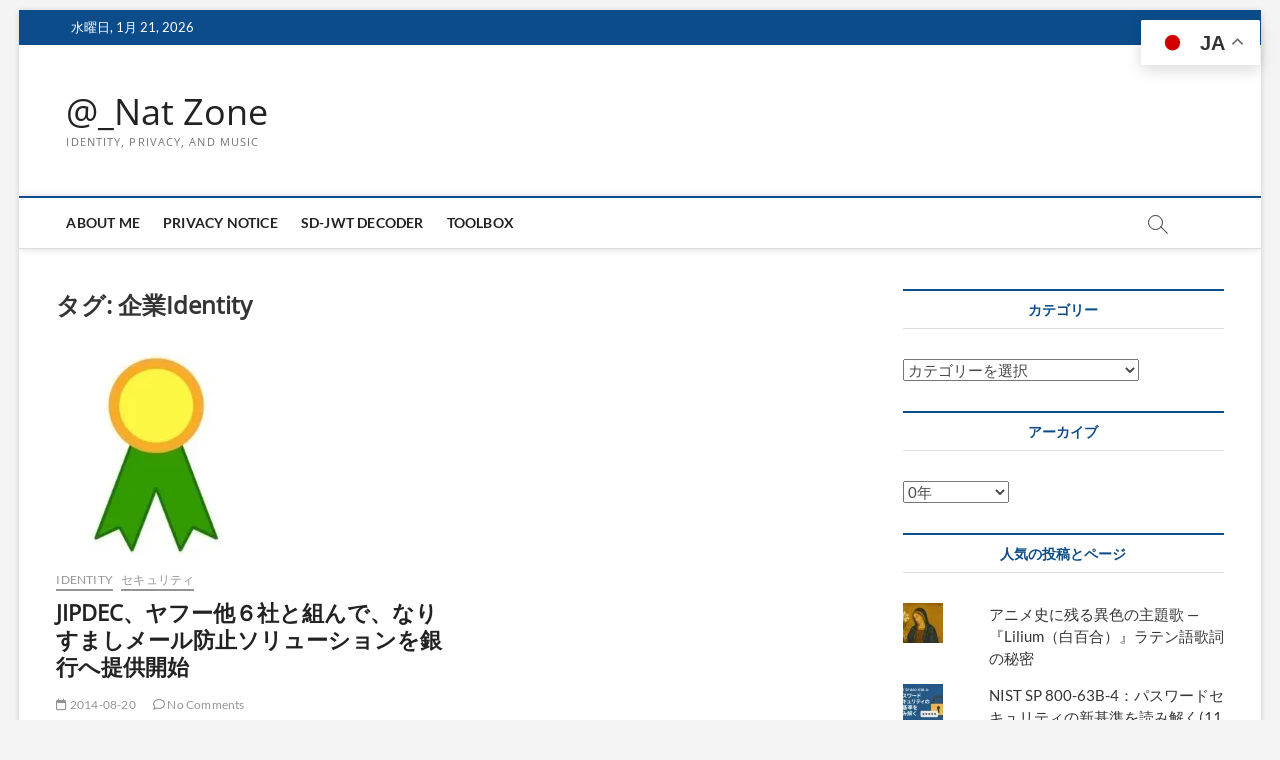

--- FILE ---
content_type: text/html; charset=UTF-8
request_url: https://www.sakimura.org/tag/%E4%BC%81%E6%A5%ADidentity/
body_size: 19434
content:
<!DOCTYPE html>
<html lang="ja">
<head>
<meta charset="UTF-8" />
<link rel="profile" href="http://gmpg.org/xfn/11" />
<title>企業Identity &#8211; @_Nat Zone</title>
		 		 		 		 		 		 		 		 		 		 		 		 		 		 		 		 		 		 		 		 		 		 		 		 		 		 		 		 		 		 		 		 		 		 		 		 		 		 		 		 		 		 		 		 		 		 		 		 		 		 <meta name='robots' content='max-image-preview:large' />
<link rel='dns-prefetch' href='//stats.wp.com' />
<link rel='dns-prefetch' href='//v0.wordpress.com' />
<link rel='dns-prefetch' href='//widgets.wp.com' />
<link rel='dns-prefetch' href='//s0.wp.com' />
<link rel='dns-prefetch' href='//0.gravatar.com' />
<link rel='dns-prefetch' href='//1.gravatar.com' />
<link rel='dns-prefetch' href='//2.gravatar.com' />
<link rel='preconnect' href='//i0.wp.com' />
<link rel='preconnect' href='//c0.wp.com' />
<link rel="alternate" type="application/rss+xml" title="@_Nat Zone &raquo; フィード" href="https://www.sakimura.org/feed/" />
<link rel="alternate" type="application/rss+xml" title="@_Nat Zone &raquo; コメントフィード" href="https://www.sakimura.org/comments/feed/" />
<link rel="alternate" type="application/rss+xml" title="@_Nat Zone &raquo; 企業Identity タグのフィード" href="https://www.sakimura.org/tag/%e4%bc%81%e6%a5%adidentity/feed/" />
<style id='wp-img-auto-sizes-contain-inline-css' type='text/css'>
img:is([sizes=auto i],[sizes^="auto," i]){contain-intrinsic-size:3000px 1500px}
/*# sourceURL=wp-img-auto-sizes-contain-inline-css */
</style>
<style id='wp-emoji-styles-inline-css' type='text/css'>

	img.wp-smiley, img.emoji {
		display: inline !important;
		border: none !important;
		box-shadow: none !important;
		height: 1em !important;
		width: 1em !important;
		margin: 0 0.07em !important;
		vertical-align: -0.1em !important;
		background: none !important;
		padding: 0 !important;
	}
/*# sourceURL=wp-emoji-styles-inline-css */
</style>
<style id='wp-block-library-inline-css' type='text/css'>
:root{--wp-block-synced-color:#7a00df;--wp-block-synced-color--rgb:122,0,223;--wp-bound-block-color:var(--wp-block-synced-color);--wp-editor-canvas-background:#ddd;--wp-admin-theme-color:#007cba;--wp-admin-theme-color--rgb:0,124,186;--wp-admin-theme-color-darker-10:#006ba1;--wp-admin-theme-color-darker-10--rgb:0,107,160.5;--wp-admin-theme-color-darker-20:#005a87;--wp-admin-theme-color-darker-20--rgb:0,90,135;--wp-admin-border-width-focus:2px}@media (min-resolution:192dpi){:root{--wp-admin-border-width-focus:1.5px}}.wp-element-button{cursor:pointer}:root .has-very-light-gray-background-color{background-color:#eee}:root .has-very-dark-gray-background-color{background-color:#313131}:root .has-very-light-gray-color{color:#eee}:root .has-very-dark-gray-color{color:#313131}:root .has-vivid-green-cyan-to-vivid-cyan-blue-gradient-background{background:linear-gradient(135deg,#00d084,#0693e3)}:root .has-purple-crush-gradient-background{background:linear-gradient(135deg,#34e2e4,#4721fb 50%,#ab1dfe)}:root .has-hazy-dawn-gradient-background{background:linear-gradient(135deg,#faaca8,#dad0ec)}:root .has-subdued-olive-gradient-background{background:linear-gradient(135deg,#fafae1,#67a671)}:root .has-atomic-cream-gradient-background{background:linear-gradient(135deg,#fdd79a,#004a59)}:root .has-nightshade-gradient-background{background:linear-gradient(135deg,#330968,#31cdcf)}:root .has-midnight-gradient-background{background:linear-gradient(135deg,#020381,#2874fc)}:root{--wp--preset--font-size--normal:16px;--wp--preset--font-size--huge:42px}.has-regular-font-size{font-size:1em}.has-larger-font-size{font-size:2.625em}.has-normal-font-size{font-size:var(--wp--preset--font-size--normal)}.has-huge-font-size{font-size:var(--wp--preset--font-size--huge)}.has-text-align-center{text-align:center}.has-text-align-left{text-align:left}.has-text-align-right{text-align:right}.has-fit-text{white-space:nowrap!important}#end-resizable-editor-section{display:none}.aligncenter{clear:both}.items-justified-left{justify-content:flex-start}.items-justified-center{justify-content:center}.items-justified-right{justify-content:flex-end}.items-justified-space-between{justify-content:space-between}.screen-reader-text{border:0;clip-path:inset(50%);height:1px;margin:-1px;overflow:hidden;padding:0;position:absolute;width:1px;word-wrap:normal!important}.screen-reader-text:focus{background-color:#ddd;clip-path:none;color:#444;display:block;font-size:1em;height:auto;left:5px;line-height:normal;padding:15px 23px 14px;text-decoration:none;top:5px;width:auto;z-index:100000}html :where(.has-border-color){border-style:solid}html :where([style*=border-top-color]){border-top-style:solid}html :where([style*=border-right-color]){border-right-style:solid}html :where([style*=border-bottom-color]){border-bottom-style:solid}html :where([style*=border-left-color]){border-left-style:solid}html :where([style*=border-width]){border-style:solid}html :where([style*=border-top-width]){border-top-style:solid}html :where([style*=border-right-width]){border-right-style:solid}html :where([style*=border-bottom-width]){border-bottom-style:solid}html :where([style*=border-left-width]){border-left-style:solid}html :where(img[class*=wp-image-]){height:auto;max-width:100%}:where(figure){margin:0 0 1em}html :where(.is-position-sticky){--wp-admin--admin-bar--position-offset:var(--wp-admin--admin-bar--height,0px)}@media screen and (max-width:600px){html :where(.is-position-sticky){--wp-admin--admin-bar--position-offset:0px}}

/*# sourceURL=wp-block-library-inline-css */
</style><style id='global-styles-inline-css' type='text/css'>
:root{--wp--preset--aspect-ratio--square: 1;--wp--preset--aspect-ratio--4-3: 4/3;--wp--preset--aspect-ratio--3-4: 3/4;--wp--preset--aspect-ratio--3-2: 3/2;--wp--preset--aspect-ratio--2-3: 2/3;--wp--preset--aspect-ratio--16-9: 16/9;--wp--preset--aspect-ratio--9-16: 9/16;--wp--preset--color--black: #000000;--wp--preset--color--cyan-bluish-gray: #abb8c3;--wp--preset--color--white: #ffffff;--wp--preset--color--pale-pink: #f78da7;--wp--preset--color--vivid-red: #cf2e2e;--wp--preset--color--luminous-vivid-orange: #ff6900;--wp--preset--color--luminous-vivid-amber: #fcb900;--wp--preset--color--light-green-cyan: #7bdcb5;--wp--preset--color--vivid-green-cyan: #00d084;--wp--preset--color--pale-cyan-blue: #8ed1fc;--wp--preset--color--vivid-cyan-blue: #0693e3;--wp--preset--color--vivid-purple: #9b51e0;--wp--preset--gradient--vivid-cyan-blue-to-vivid-purple: linear-gradient(135deg,rgb(6,147,227) 0%,rgb(155,81,224) 100%);--wp--preset--gradient--light-green-cyan-to-vivid-green-cyan: linear-gradient(135deg,rgb(122,220,180) 0%,rgb(0,208,130) 100%);--wp--preset--gradient--luminous-vivid-amber-to-luminous-vivid-orange: linear-gradient(135deg,rgb(252,185,0) 0%,rgb(255,105,0) 100%);--wp--preset--gradient--luminous-vivid-orange-to-vivid-red: linear-gradient(135deg,rgb(255,105,0) 0%,rgb(207,46,46) 100%);--wp--preset--gradient--very-light-gray-to-cyan-bluish-gray: linear-gradient(135deg,rgb(238,238,238) 0%,rgb(169,184,195) 100%);--wp--preset--gradient--cool-to-warm-spectrum: linear-gradient(135deg,rgb(74,234,220) 0%,rgb(151,120,209) 20%,rgb(207,42,186) 40%,rgb(238,44,130) 60%,rgb(251,105,98) 80%,rgb(254,248,76) 100%);--wp--preset--gradient--blush-light-purple: linear-gradient(135deg,rgb(255,206,236) 0%,rgb(152,150,240) 100%);--wp--preset--gradient--blush-bordeaux: linear-gradient(135deg,rgb(254,205,165) 0%,rgb(254,45,45) 50%,rgb(107,0,62) 100%);--wp--preset--gradient--luminous-dusk: linear-gradient(135deg,rgb(255,203,112) 0%,rgb(199,81,192) 50%,rgb(65,88,208) 100%);--wp--preset--gradient--pale-ocean: linear-gradient(135deg,rgb(255,245,203) 0%,rgb(182,227,212) 50%,rgb(51,167,181) 100%);--wp--preset--gradient--electric-grass: linear-gradient(135deg,rgb(202,248,128) 0%,rgb(113,206,126) 100%);--wp--preset--gradient--midnight: linear-gradient(135deg,rgb(2,3,129) 0%,rgb(40,116,252) 100%);--wp--preset--font-size--small: 13px;--wp--preset--font-size--medium: 20px;--wp--preset--font-size--large: 36px;--wp--preset--font-size--x-large: 42px;--wp--preset--spacing--20: 0.44rem;--wp--preset--spacing--30: 0.67rem;--wp--preset--spacing--40: 1rem;--wp--preset--spacing--50: 1.5rem;--wp--preset--spacing--60: 2.25rem;--wp--preset--spacing--70: 3.38rem;--wp--preset--spacing--80: 5.06rem;--wp--preset--shadow--natural: 6px 6px 9px rgba(0, 0, 0, 0.2);--wp--preset--shadow--deep: 12px 12px 50px rgba(0, 0, 0, 0.4);--wp--preset--shadow--sharp: 6px 6px 0px rgba(0, 0, 0, 0.2);--wp--preset--shadow--outlined: 6px 6px 0px -3px rgb(255, 255, 255), 6px 6px rgb(0, 0, 0);--wp--preset--shadow--crisp: 6px 6px 0px rgb(0, 0, 0);}:where(.is-layout-flex){gap: 0.5em;}:where(.is-layout-grid){gap: 0.5em;}body .is-layout-flex{display: flex;}.is-layout-flex{flex-wrap: wrap;align-items: center;}.is-layout-flex > :is(*, div){margin: 0;}body .is-layout-grid{display: grid;}.is-layout-grid > :is(*, div){margin: 0;}:where(.wp-block-columns.is-layout-flex){gap: 2em;}:where(.wp-block-columns.is-layout-grid){gap: 2em;}:where(.wp-block-post-template.is-layout-flex){gap: 1.25em;}:where(.wp-block-post-template.is-layout-grid){gap: 1.25em;}.has-black-color{color: var(--wp--preset--color--black) !important;}.has-cyan-bluish-gray-color{color: var(--wp--preset--color--cyan-bluish-gray) !important;}.has-white-color{color: var(--wp--preset--color--white) !important;}.has-pale-pink-color{color: var(--wp--preset--color--pale-pink) !important;}.has-vivid-red-color{color: var(--wp--preset--color--vivid-red) !important;}.has-luminous-vivid-orange-color{color: var(--wp--preset--color--luminous-vivid-orange) !important;}.has-luminous-vivid-amber-color{color: var(--wp--preset--color--luminous-vivid-amber) !important;}.has-light-green-cyan-color{color: var(--wp--preset--color--light-green-cyan) !important;}.has-vivid-green-cyan-color{color: var(--wp--preset--color--vivid-green-cyan) !important;}.has-pale-cyan-blue-color{color: var(--wp--preset--color--pale-cyan-blue) !important;}.has-vivid-cyan-blue-color{color: var(--wp--preset--color--vivid-cyan-blue) !important;}.has-vivid-purple-color{color: var(--wp--preset--color--vivid-purple) !important;}.has-black-background-color{background-color: var(--wp--preset--color--black) !important;}.has-cyan-bluish-gray-background-color{background-color: var(--wp--preset--color--cyan-bluish-gray) !important;}.has-white-background-color{background-color: var(--wp--preset--color--white) !important;}.has-pale-pink-background-color{background-color: var(--wp--preset--color--pale-pink) !important;}.has-vivid-red-background-color{background-color: var(--wp--preset--color--vivid-red) !important;}.has-luminous-vivid-orange-background-color{background-color: var(--wp--preset--color--luminous-vivid-orange) !important;}.has-luminous-vivid-amber-background-color{background-color: var(--wp--preset--color--luminous-vivid-amber) !important;}.has-light-green-cyan-background-color{background-color: var(--wp--preset--color--light-green-cyan) !important;}.has-vivid-green-cyan-background-color{background-color: var(--wp--preset--color--vivid-green-cyan) !important;}.has-pale-cyan-blue-background-color{background-color: var(--wp--preset--color--pale-cyan-blue) !important;}.has-vivid-cyan-blue-background-color{background-color: var(--wp--preset--color--vivid-cyan-blue) !important;}.has-vivid-purple-background-color{background-color: var(--wp--preset--color--vivid-purple) !important;}.has-black-border-color{border-color: var(--wp--preset--color--black) !important;}.has-cyan-bluish-gray-border-color{border-color: var(--wp--preset--color--cyan-bluish-gray) !important;}.has-white-border-color{border-color: var(--wp--preset--color--white) !important;}.has-pale-pink-border-color{border-color: var(--wp--preset--color--pale-pink) !important;}.has-vivid-red-border-color{border-color: var(--wp--preset--color--vivid-red) !important;}.has-luminous-vivid-orange-border-color{border-color: var(--wp--preset--color--luminous-vivid-orange) !important;}.has-luminous-vivid-amber-border-color{border-color: var(--wp--preset--color--luminous-vivid-amber) !important;}.has-light-green-cyan-border-color{border-color: var(--wp--preset--color--light-green-cyan) !important;}.has-vivid-green-cyan-border-color{border-color: var(--wp--preset--color--vivid-green-cyan) !important;}.has-pale-cyan-blue-border-color{border-color: var(--wp--preset--color--pale-cyan-blue) !important;}.has-vivid-cyan-blue-border-color{border-color: var(--wp--preset--color--vivid-cyan-blue) !important;}.has-vivid-purple-border-color{border-color: var(--wp--preset--color--vivid-purple) !important;}.has-vivid-cyan-blue-to-vivid-purple-gradient-background{background: var(--wp--preset--gradient--vivid-cyan-blue-to-vivid-purple) !important;}.has-light-green-cyan-to-vivid-green-cyan-gradient-background{background: var(--wp--preset--gradient--light-green-cyan-to-vivid-green-cyan) !important;}.has-luminous-vivid-amber-to-luminous-vivid-orange-gradient-background{background: var(--wp--preset--gradient--luminous-vivid-amber-to-luminous-vivid-orange) !important;}.has-luminous-vivid-orange-to-vivid-red-gradient-background{background: var(--wp--preset--gradient--luminous-vivid-orange-to-vivid-red) !important;}.has-very-light-gray-to-cyan-bluish-gray-gradient-background{background: var(--wp--preset--gradient--very-light-gray-to-cyan-bluish-gray) !important;}.has-cool-to-warm-spectrum-gradient-background{background: var(--wp--preset--gradient--cool-to-warm-spectrum) !important;}.has-blush-light-purple-gradient-background{background: var(--wp--preset--gradient--blush-light-purple) !important;}.has-blush-bordeaux-gradient-background{background: var(--wp--preset--gradient--blush-bordeaux) !important;}.has-luminous-dusk-gradient-background{background: var(--wp--preset--gradient--luminous-dusk) !important;}.has-pale-ocean-gradient-background{background: var(--wp--preset--gradient--pale-ocean) !important;}.has-electric-grass-gradient-background{background: var(--wp--preset--gradient--electric-grass) !important;}.has-midnight-gradient-background{background: var(--wp--preset--gradient--midnight) !important;}.has-small-font-size{font-size: var(--wp--preset--font-size--small) !important;}.has-medium-font-size{font-size: var(--wp--preset--font-size--medium) !important;}.has-large-font-size{font-size: var(--wp--preset--font-size--large) !important;}.has-x-large-font-size{font-size: var(--wp--preset--font-size--x-large) !important;}
/*# sourceURL=global-styles-inline-css */
</style>

<style id='classic-theme-styles-inline-css' type='text/css'>
/*! This file is auto-generated */
.wp-block-button__link{color:#fff;background-color:#32373c;border-radius:9999px;box-shadow:none;text-decoration:none;padding:calc(.667em + 2px) calc(1.333em + 2px);font-size:1.125em}.wp-block-file__button{background:#32373c;color:#fff;text-decoration:none}
/*# sourceURL=/wp-includes/css/classic-themes.min.css */
</style>
<link rel='stylesheet' id='pdfemb-gutenberg-block-backend-js-css' href='https://www.sakimura.org/wp-content/plugins/PDFEmbedder-premium-secure/css/pdfemb-blocks.css?ver=6.9' type='text/css' media='all' />
<link rel='stylesheet' id='ez-toc-css' href='https://www.sakimura.org/wp-content/plugins/easy-table-of-contents/assets/css/screen.min.css?ver=2.0.80' type='text/css' media='all' />
<style id='ez-toc-inline-css' type='text/css'>
div#ez-toc-container .ez-toc-title {font-size: 120%;}div#ez-toc-container .ez-toc-title {font-weight: 500;}div#ez-toc-container ul li , div#ez-toc-container ul li a {font-size: 95%;}div#ez-toc-container ul li , div#ez-toc-container ul li a {font-weight: 500;}div#ez-toc-container nav ul ul li {font-size: 90%;}.ez-toc-box-title {font-weight: bold; margin-bottom: 10px; text-align: center; text-transform: uppercase; letter-spacing: 1px; color: #666; padding-bottom: 5px;position:absolute;top:-4%;left:5%;background-color: inherit;transition: top 0.3s ease;}.ez-toc-box-title.toc-closed {top:-25%;}
.ez-toc-container-direction {direction: ltr;}.ez-toc-counter ul{counter-reset: item ;}.ez-toc-counter nav ul li a::before {content: counters(item, '.', decimal) '. ';display: inline-block;counter-increment: item;flex-grow: 0;flex-shrink: 0;margin-right: .2em; float: left; }.ez-toc-widget-direction {direction: ltr;}.ez-toc-widget-container ul{counter-reset: item ;}.ez-toc-widget-container nav ul li a::before {content: counters(item, '.', decimal) '. ';display: inline-block;counter-increment: item;flex-grow: 0;flex-shrink: 0;margin-right: .2em; float: left; }
/*# sourceURL=ez-toc-inline-css */
</style>
<link rel='stylesheet' id='mashresp-styles-css' href='https://www.sakimura.org/wp-content/plugins/mashshare-plus/assets/css/mashresp.min.css?ver=4.0.46' type='text/css' media='all' />
<style id='mashresp-styles-inline-css' type='text/css'>

			@media only screen and (max-width: 568px){
				.mashsb-buttons a {
					width: 41px;
				}
			}
			@media only screen and (max-width: 568px){
				[class^="mashicon-"] .text, [class*=" mashicon-"] .text {
					display: none;
				}
			}
/*# sourceURL=mashresp-styles-inline-css */
</style>
<link rel='stylesheet' id='magbook-style-css' href='https://www.sakimura.org/wp-content/themes/magbook/style.css?ver=6.9' type='text/css' media='all' />
<link rel='stylesheet' id='font-awesome-css' href='https://www.sakimura.org/wp-content/themes/magbook/assets/font-awesome/css/all.min.css?ver=6.9' type='text/css' media='all' />
<link rel='stylesheet' id='magbook-responsive-css' href='https://www.sakimura.org/wp-content/themes/magbook/css/responsive.css?ver=6.9' type='text/css' media='all' />
<link rel='stylesheet' id='magbook-google-fonts-css' href='https://www.sakimura.org/wp-content/fonts/40db760ac64716b949eeedf9fd46e17c.css?ver=6.9' type='text/css' media='all' />
<link rel='stylesheet' id='jetpack_likes-css' href='https://c0.wp.com/p/jetpack/15.4/modules/likes/style.css' type='text/css' media='all' />
<script type="text/javascript" src="https://c0.wp.com/c/6.9/wp-includes/js/jquery/jquery.min.js" id="jquery-core-js"></script>
<script type="text/javascript" src="https://c0.wp.com/c/6.9/wp-includes/js/jquery/jquery-migrate.min.js" id="jquery-migrate-js"></script>
<link rel="https://api.w.org/" href="https://www.sakimura.org/wp-json/" /><link rel="alternate" title="JSON" type="application/json" href="https://www.sakimura.org/wp-json/wp/v2/tags/284" /><link rel="EditURI" type="application/rsd+xml" title="RSD" href="https://www.sakimura.org/xmlrpc.php?rsd" />
<meta name="generator" content="WordPress 6.9" />
	<style>img#wpstats{display:none}</style>
			<meta name="viewport" content="width=device-width" />
	<style type="text/css">.recentcomments a{display:inline !important;padding:0 !important;margin:0 !important;}</style>
<!-- Jetpack Open Graph Tags -->
<meta property="og:type" content="website" />
<meta property="og:title" content="企業Identity &#8211; @_Nat Zone" />
<meta property="og:url" content="https://www.sakimura.org/tag/%e4%bc%81%e6%a5%adidentity/" />
<meta property="og:site_name" content="@_Nat Zone" />
<meta property="og:image" content="https://i0.wp.com/www.sakimura.org/wp-content/uploads/2023/01/cropped-nat.consulting_logo_only.jpg?fit=284%2C284&#038;ssl=1" />
<meta property="og:image:width" content="284" />
<meta property="og:image:height" content="284" />
<meta property="og:image:alt" content="" />
<meta property="og:locale" content="ja_JP" />
<meta name="twitter:site" content="@_nat" />

<!-- End Jetpack Open Graph Tags -->
<link rel="icon" href="https://i0.wp.com/www.sakimura.org/wp-content/uploads/2023/01/cropped-nat.consulting_logo_only.jpg?fit=32%2C32&#038;ssl=1" sizes="32x32" />
<link rel="icon" href="https://i0.wp.com/www.sakimura.org/wp-content/uploads/2023/01/cropped-nat.consulting_logo_only.jpg?fit=192%2C192&#038;ssl=1" sizes="192x192" />
<link rel="apple-touch-icon" href="https://i0.wp.com/www.sakimura.org/wp-content/uploads/2023/01/cropped-nat.consulting_logo_only.jpg?fit=180%2C180&#038;ssl=1" />
<meta name="msapplication-TileImage" content="https://i0.wp.com/www.sakimura.org/wp-content/uploads/2023/01/cropped-nat.consulting_logo_only.jpg?fit=270%2C270&#038;ssl=1" />
<link rel='stylesheet' id='jetpack-top-posts-widget-css' href='https://c0.wp.com/p/jetpack/15.4/modules/widgets/top-posts/style.css' type='text/css' media='all' />
</head>
<body class="archive tag tag-identity tag-284 wp-custom-logo wp-embed-responsive wp-theme-magbook boxed-layout two-column-blog n-sld ">
	<div id="page" class="site">
	<a class="skip-link screen-reader-text" href="#site-content-contain">Skip to content</a>
	<!-- Masthead ============================================= -->
	<header id="masthead" class="site-header" role="banner">
		<div class="header-wrap">
						<!-- Top Header============================================= -->
			<div class="top-header">

									<div class="top-bar">
						<div class="wrap">
															<div class="top-bar-date">
									<span>水曜日, 1月 21, 2026</span>
								</div>
							<div class="header-social-block"></div><!-- end .header-social-block -->
						</div> <!-- end .wrap -->
					</div> <!-- end .top-bar -->
				
				<!-- Main Header============================================= -->
				<div class="logo-bar"> <div class="wrap"> <div id="site-branding"><div id="site-detail"> <h2 id="site-title"> 				<a href="https://www.sakimura.org/" title="@_Nat Zone" rel="home"> @_Nat Zone </a>
				 </h2> <!-- end .site-title --> 					<div id="site-description"> Identity, Privacy, and Music </div> <!-- end #site-description -->
						
		</div></div>		</div><!-- end .wrap -->
	</div><!-- end .logo-bar -->


				<div id="sticky-header" class="clearfix">
					<div class="wrap">
						<div class="main-header clearfix">

							<!-- Main Nav ============================================= -->
									<div id="site-branding">
						<div id="site-detail">
				<div id="site-title">
					<a href="https://www.sakimura.org/" title="@_Nat Zone" rel="home"> @_Nat Zone </a>
				</div>
				<!-- end #site-title -->
				<div id="site-description">Identity, Privacy, and Music</div> <!-- end #site-description -->
			</div>
						</div> <!-- end #site-branding -->
									<nav id="site-navigation" class="main-navigation clearfix" role="navigation" aria-label="メインメニュー">
																
									<button class="menu-toggle" type="button" aria-controls="primary-menu" aria-expanded="false">
										<span class="line-bar"></span>
									</button><!-- end .menu-toggle -->
									<ul id="primary-menu" class="menu nav-menu"><li id="menu-item-1407" class="menu-item menu-item-type-post_type menu-item-object-page menu-item-1407"><a href="https://www.sakimura.org/about-me/">About Me</a></li>
<li id="menu-item-1411" class="menu-item menu-item-type-post_type menu-item-object-page menu-item-privacy-policy menu-item-1411"><a rel="privacy-policy" href="https://www.sakimura.org/privacy_policy/">Privacy Notice</a></li>
<li id="menu-item-7744" class="menu-item menu-item-type-custom menu-item-object-custom menu-item-7744"><a href="https://www.sakimura.org/sd-jwt-decoder/">SD-JWT Decoder</a></li>
<li id="menu-item-7761" class="menu-item menu-item-type-post_type menu-item-object-page menu-item-7761"><a href="https://www.sakimura.org/toolbox/">ToolBox</a></li>
</ul>								</nav> <!-- end #site-navigation -->
															<button id="search-toggle" type="button" class="header-search" type="button"></button>
								<div id="search-box" class="clearfix">
									<form class="search-form" action="https://www.sakimura.org/" method="get">
			<label class="screen-reader-text">検索&hellip;</label>
		<input type="search" name="s" class="search-field" placeholder="検索&hellip;" autocomplete="off" />
		<button type="submit" class="search-submit"><i class="fa-solid fa-magnifying-glass"></i></button>
</form> <!-- end .search-form -->								</div>  <!-- end #search-box -->
							
						</div><!-- end .main-header -->
					</div> <!-- end .wrap -->
				</div><!-- end #sticky-header -->

							</div><!-- end .top-header -->
					</div><!-- end .header-wrap -->

		<!-- Breaking News ============================================= -->
		
		<!-- Main Slider ============================================= -->
			</header> <!-- end #masthead -->

	<!-- Main Page Start ============================================= -->
	<div id="site-content-contain" class="site-content-contain">
		<div id="content" class="site-content">
				<div class="wrap">
	<div id="primary" class="content-area">
		<main id="main" class="site-main" role="main">
							<header class="page-header">
					<h1 class="page-title">タグ: <span>企業Identity</span></h1>				</header><!-- .page-header -->
				<article id="post-2452" class="post-2452 post type-post status-publish format-standard has-post-thumbnail hentry category-identity category-22 tag-jipdec tag-robins tag-203 tag-identity">
					<div class="post-image-content">
				<figure class="post-featured-image">
					<a href="https://www.sakimura.org/2014/08/2452/" title="JIPDEC、ヤフー他６社と組んで、なりすましメール防止ソリューションを銀行へ提供開始">
					<img width="200" height="200" src="https://i0.wp.com/www.sakimura.org/wp-content/uploads/2014/08/20140811ph01.jpg?resize=200%2C200&amp;ssl=1" class="attachment-magbook-featured-blog size-magbook-featured-blog wp-post-image" alt="" decoding="async" srcset="https://i0.wp.com/www.sakimura.org/wp-content/uploads/2014/08/20140811ph01.jpg?w=200&amp;ssl=1 200w, https://i0.wp.com/www.sakimura.org/wp-content/uploads/2014/08/20140811ph01.jpg?resize=150%2C150&amp;ssl=1 150w, https://i0.wp.com/www.sakimura.org/wp-content/uploads/2014/08/20140811ph01.jpg?resize=100%2C100&amp;ssl=1 100w, https://i0.wp.com/www.sakimura.org/wp-content/uploads/2014/08/20140811ph01.jpg?resize=110%2C110&amp;ssl=1 110w" sizes="(max-width: 200px) 100vw, 200px" data-attachment-id="2458" data-permalink="https://www.sakimura.org/2014/08/2452/20140811ph01/" data-orig-file="https://i0.wp.com/www.sakimura.org/wp-content/uploads/2014/08/20140811ph01.jpg?fit=200%2C200&amp;ssl=1" data-orig-size="200,200" data-comments-opened="1" data-image-meta="{&quot;aperture&quot;:&quot;0&quot;,&quot;credit&quot;:&quot;&quot;,&quot;camera&quot;:&quot;&quot;,&quot;caption&quot;:&quot;&quot;,&quot;created_timestamp&quot;:&quot;0&quot;,&quot;copyright&quot;:&quot;&quot;,&quot;focal_length&quot;:&quot;0&quot;,&quot;iso&quot;:&quot;0&quot;,&quot;shutter_speed&quot;:&quot;0&quot;,&quot;title&quot;:&quot;&quot;}" data-image-title="20140811ph01" data-image-description="" data-image-caption="&lt;p&gt;図１ 安心マーク&lt;/p&gt;
" data-medium-file="https://i0.wp.com/www.sakimura.org/wp-content/uploads/2014/08/20140811ph01.jpg?fit=200%2C200&amp;ssl=1" data-large-file="https://i0.wp.com/www.sakimura.org/wp-content/uploads/2014/08/20140811ph01.jpg?fit=200%2C200&amp;ssl=1" />					</a>
				</figure><!-- end.post-featured-image  -->
			</div><!-- end.post-image-content -->
					<header class="entry-header">
				 
					<div class="entry-meta">
							<span class="cats-links">
								<a class="cl-5" href="https://www.sakimura.org/category/identity/">identity</a>
									<a class="cl-22" href="https://www.sakimura.org/category/%e3%82%bb%e3%82%ad%e3%83%a5%e3%83%aa%e3%83%86%e3%82%a3/">セキュリティ</a>
				</span><!-- end .cat-links -->
					</div>
								<h2 class="entry-title"> <a href="https://www.sakimura.org/2014/08/2452/" title="JIPDEC、ヤフー他６社と組んで、なりすましメール防止ソリューションを銀行へ提供開始"> JIPDEC、ヤフー他６社と組んで、なりすましメール防止ソリューションを銀行へ提供開始 </a> </h2> <!-- end.entry-title -->

				<div class="entry-meta"><span class="author vcard"><a href="https://www.sakimura.org/author/nat/" title="JIPDEC、ヤフー他６社と組んで、なりすましメール防止ソリューションを銀行へ提供開始"><i class="fa-regular fa-user"></i> Nat</a></span><span class="posted-on"><a href="https://www.sakimura.org/2014/08/2452/" title="2014-08-20"><i class="fa-regular fa-calendar"></i> 2014-08-20</a></span>							<span class="comments">
							<a href="https://www.sakimura.org/2014/08/2452/#respond"><i class="fa-regular fa-comment"></i> No Comments</a> </span>
												<span class="tag-links">
								<a href="https://www.sakimura.org/tag/jipdec/" rel="tag">JIPDEC</a><a href="https://www.sakimura.org/tag/robins/" rel="tag">ROBINS</a><a href="https://www.sakimura.org/tag/%e3%83%88%e3%83%a9%e3%82%b9%e3%83%88%e3%83%95%e3%83%ac%e3%83%bc%e3%83%a0%e3%83%af%e3%83%bc%e3%82%af/" rel="tag">トラストフレームワーク</a><a href="https://www.sakimura.org/tag/%e4%bc%81%e6%a5%adidentity/" rel="tag">企業Identity</a>							</span> <!-- end .tag-links -->
						</div> <!-- end .entry-meta -->			</header><!-- end .entry-header -->
			<div class="entry-content">
				<p>日本情報経済社会推進協会（JIPDEC）のプレスリリース[1]によると、ヤフーら6社[2]と共同で、なりすましメール防止を目的とした「安心マーク」（写真）の銀行への導入を開始したとのことです。採用の一番乗りは常陽銀行で、Webメール利用時のセキュリティ対策として安心マーク（図１）&hellip; </p>
					<a href="https://www.sakimura.org/2014/08/2452/" class="more-link">さらに表示<span class="screen-reader-text"> JIPDEC、ヤフー他６社と組んで、なりすましメール防止ソリューションを銀行へ提供開始</span></a><!-- wp-default -->
								</div> <!-- end .entry-content -->
					</article><!-- end .post -->		</main><!-- end #main -->
		
	</div> <!-- #primary -->

<aside id="secondary" class="widget-area" role="complementary" aria-label="Side Sidebar">
    <aside id="categories-8" class="widget widget_categories"><h2 class="widget-title">カテゴリー</h2><form action="https://www.sakimura.org" method="get"><label class="screen-reader-text" for="cat">カテゴリー</label><select  name='cat' id='cat' class='postform'>
	<option value='-1'>カテゴリーを選択</option>
	<option class="level-0" value="996">AI</option>
	<option class="level-0" value="1045">Authorization</option>
	<option class="level-0" value="653">Blockchain</option>
	<option class="level-0" value="211">Events</option>
	<option class="level-1" value="888">&nbsp;&nbsp;&nbsp;BGIN</option>
	<option class="level-1" value="721">&nbsp;&nbsp;&nbsp;EIC</option>
	<option class="level-1" value="905">&nbsp;&nbsp;&nbsp;idcon</option>
	<option class="level-1" value="950">&nbsp;&nbsp;&nbsp;Identity夜話</option>
	<option class="level-1" value="739">&nbsp;&nbsp;&nbsp;Identiverse</option>
	<option class="level-1" value="1145">&nbsp;&nbsp;&nbsp;IETF</option>
	<option class="level-1" value="212">&nbsp;&nbsp;&nbsp;JICS</option>
	<option class="level-1" value="1132">&nbsp;&nbsp;&nbsp;MyData Japan カンファレンス</option>
	<option class="level-1" value="839">&nbsp;&nbsp;&nbsp;SIOP Meetup</option>
	<option class="level-0" value="844">FAPI</option>
	<option class="level-0" value="5">identity</option>
	<option class="level-1" value="13">&nbsp;&nbsp;&nbsp;OpenID</option>
	<option class="level-0" value="156">IT</option>
	<option class="level-0" value="192">OAuth</option>
	<option class="level-0" value="107">Tips &amp; Tricks</option>
	<option class="level-0" value="18">グルメ</option>
	<option class="level-0" value="234">これは便利＞</option>
	<option class="level-0" value="22">セキュリティ</option>
	<option class="level-0" value="6">プライバシー</option>
	<option class="level-0" value="995">公共政策</option>
	<option class="level-0" value="893">出版</option>
	<option class="level-0" value="19">動画</option>
	<option class="level-0" value="23">友人</option>
	<option class="level-0" value="777">情報銀行</option>
	<option class="level-0" value="86">携帯電話</option>
	<option class="level-1" value="49">&nbsp;&nbsp;&nbsp;SIM</option>
	<option class="level-0" value="759">政府系</option>
	<option class="level-0" value="16">政治</option>
	<option class="level-0" value="332">教育</option>
	<option class="level-0" value="17">旅</option>
	<option class="level-0" value="281">日常</option>
	<option class="level-0" value="1">未分類</option>
	<option class="level-0" value="147">法律</option>
	<option class="level-0" value="14">海外</option>
	<option class="level-1" value="732">&nbsp;&nbsp;&nbsp;アメリカ</option>
	<option class="level-1" value="15">&nbsp;&nbsp;&nbsp;カナダ</option>
	<option class="level-1" value="681">&nbsp;&nbsp;&nbsp;ドイツ</option>
	<option class="level-1" value="679">&nbsp;&nbsp;&nbsp;パリ</option>
	<option class="level-1" value="694">&nbsp;&nbsp;&nbsp;ロンドン</option>
	<option class="level-0" value="48">災害対策</option>
	<option class="level-0" value="270">経済</option>
	<option class="level-0" value="3">詩</option>
	<option class="level-1" value="12">&nbsp;&nbsp;&nbsp;短歌・俳句</option>
	<option class="level-0" value="515">雑学</option>
	<option class="level-0" value="11">音楽</option>
	<option class="level-1" value="665">&nbsp;&nbsp;&nbsp;のだめカンタービレ</option>
</select>
</form><script type="text/javascript">
/* <![CDATA[ */

( ( dropdownId ) => {
	const dropdown = document.getElementById( dropdownId );
	function onSelectChange() {
		setTimeout( () => {
			if ( 'escape' === dropdown.dataset.lastkey ) {
				return;
			}
			if ( dropdown.value && parseInt( dropdown.value ) > 0 && dropdown instanceof HTMLSelectElement ) {
				dropdown.parentElement.submit();
			}
		}, 250 );
	}
	function onKeyUp( event ) {
		if ( 'Escape' === event.key ) {
			dropdown.dataset.lastkey = 'escape';
		} else {
			delete dropdown.dataset.lastkey;
		}
	}
	function onClick() {
		delete dropdown.dataset.lastkey;
	}
	dropdown.addEventListener( 'keyup', onKeyUp );
	dropdown.addEventListener( 'click', onClick );
	dropdown.addEventListener( 'change', onSelectChange );
})( "cat" );

//# sourceURL=WP_Widget_Categories%3A%3Awidget
/* ]]> */
</script>
</aside><aside id="archives-7" class="widget widget_archive"><h2 class="widget-title">アーカイブ</h2>		<label class="screen-reader-text" for="archives-dropdown-7">アーカイブ</label>
		<select id="archives-dropdown-7" name="archive-dropdown">
			
			<option value="">月を選択</option>
				<option value='https://www.sakimura.org/date/2025/12/'> 2025年12月 </option>
	<option value='https://www.sakimura.org/date/2025/11/'> 2025年11月 </option>
	<option value='https://www.sakimura.org/date/2025/10/'> 2025年10月 </option>
	<option value='https://www.sakimura.org/date/2025/09/'> 2025年9月 </option>
	<option value='https://www.sakimura.org/date/2025/08/'> 2025年8月 </option>
	<option value='https://www.sakimura.org/date/2025/07/'> 2025年7月 </option>
	<option value='https://www.sakimura.org/date/2025/06/'> 2025年6月 </option>
	<option value='https://www.sakimura.org/date/2025/05/'> 2025年5月 </option>
	<option value='https://www.sakimura.org/date/2025/04/'> 2025年4月 </option>
	<option value='https://www.sakimura.org/date/2025/03/'> 2025年3月 </option>
	<option value='https://www.sakimura.org/date/2025/02/'> 2025年2月 </option>
	<option value='https://www.sakimura.org/date/2025/01/'> 2025年1月 </option>
	<option value='https://www.sakimura.org/date/2024/12/'> 2024年12月 </option>
	<option value='https://www.sakimura.org/date/2024/11/'> 2024年11月 </option>
	<option value='https://www.sakimura.org/date/2024/10/'> 2024年10月 </option>
	<option value='https://www.sakimura.org/date/2024/09/'> 2024年9月 </option>
	<option value='https://www.sakimura.org/date/2024/08/'> 2024年8月 </option>
	<option value='https://www.sakimura.org/date/2024/07/'> 2024年7月 </option>
	<option value='https://www.sakimura.org/date/2024/06/'> 2024年6月 </option>
	<option value='https://www.sakimura.org/date/2024/05/'> 2024年5月 </option>
	<option value='https://www.sakimura.org/date/2024/04/'> 2024年4月 </option>
	<option value='https://www.sakimura.org/date/2024/03/'> 2024年3月 </option>
	<option value='https://www.sakimura.org/date/2024/02/'> 2024年2月 </option>
	<option value='https://www.sakimura.org/date/2024/01/'> 2024年1月 </option>
	<option value='https://www.sakimura.org/date/2023/12/'> 2023年12月 </option>
	<option value='https://www.sakimura.org/date/2023/11/'> 2023年11月 </option>
	<option value='https://www.sakimura.org/date/2023/10/'> 2023年10月 </option>
	<option value='https://www.sakimura.org/date/2023/09/'> 2023年9月 </option>
	<option value='https://www.sakimura.org/date/2023/08/'> 2023年8月 </option>
	<option value='https://www.sakimura.org/date/2023/06/'> 2023年6月 </option>
	<option value='https://www.sakimura.org/date/2023/04/'> 2023年4月 </option>
	<option value='https://www.sakimura.org/date/2023/03/'> 2023年3月 </option>
	<option value='https://www.sakimura.org/date/2023/02/'> 2023年2月 </option>
	<option value='https://www.sakimura.org/date/2023/01/'> 2023年1月 </option>
	<option value='https://www.sakimura.org/date/2022/12/'> 2022年12月 </option>
	<option value='https://www.sakimura.org/date/2022/11/'> 2022年11月 </option>
	<option value='https://www.sakimura.org/date/2022/10/'> 2022年10月 </option>
	<option value='https://www.sakimura.org/date/2022/09/'> 2022年9月 </option>
	<option value='https://www.sakimura.org/date/2022/08/'> 2022年8月 </option>
	<option value='https://www.sakimura.org/date/2022/07/'> 2022年7月 </option>
	<option value='https://www.sakimura.org/date/2022/06/'> 2022年6月 </option>
	<option value='https://www.sakimura.org/date/2022/05/'> 2022年5月 </option>
	<option value='https://www.sakimura.org/date/2022/03/'> 2022年3月 </option>
	<option value='https://www.sakimura.org/date/2022/01/'> 2022年1月 </option>
	<option value='https://www.sakimura.org/date/2021/12/'> 2021年12月 </option>
	<option value='https://www.sakimura.org/date/2021/11/'> 2021年11月 </option>
	<option value='https://www.sakimura.org/date/2021/10/'> 2021年10月 </option>
	<option value='https://www.sakimura.org/date/2021/09/'> 2021年9月 </option>
	<option value='https://www.sakimura.org/date/2021/07/'> 2021年7月 </option>
	<option value='https://www.sakimura.org/date/2021/06/'> 2021年6月 </option>
	<option value='https://www.sakimura.org/date/2021/05/'> 2021年5月 </option>
	<option value='https://www.sakimura.org/date/2021/03/'> 2021年3月 </option>
	<option value='https://www.sakimura.org/date/2020/12/'> 2020年12月 </option>
	<option value='https://www.sakimura.org/date/2020/10/'> 2020年10月 </option>
	<option value='https://www.sakimura.org/date/2020/09/'> 2020年9月 </option>
	<option value='https://www.sakimura.org/date/2020/08/'> 2020年8月 </option>
	<option value='https://www.sakimura.org/date/2020/07/'> 2020年7月 </option>
	<option value='https://www.sakimura.org/date/2020/06/'> 2020年6月 </option>
	<option value='https://www.sakimura.org/date/2020/05/'> 2020年5月 </option>
	<option value='https://www.sakimura.org/date/2020/04/'> 2020年4月 </option>
	<option value='https://www.sakimura.org/date/2020/01/'> 2020年1月 </option>
	<option value='https://www.sakimura.org/date/2019/12/'> 2019年12月 </option>
	<option value='https://www.sakimura.org/date/2019/11/'> 2019年11月 </option>
	<option value='https://www.sakimura.org/date/2019/09/'> 2019年9月 </option>
	<option value='https://www.sakimura.org/date/2019/08/'> 2019年8月 </option>
	<option value='https://www.sakimura.org/date/2019/06/'> 2019年6月 </option>
	<option value='https://www.sakimura.org/date/2019/05/'> 2019年5月 </option>
	<option value='https://www.sakimura.org/date/2019/04/'> 2019年4月 </option>
	<option value='https://www.sakimura.org/date/2019/03/'> 2019年3月 </option>
	<option value='https://www.sakimura.org/date/2019/02/'> 2019年2月 </option>
	<option value='https://www.sakimura.org/date/2019/01/'> 2019年1月 </option>
	<option value='https://www.sakimura.org/date/2018/12/'> 2018年12月 </option>
	<option value='https://www.sakimura.org/date/2018/11/'> 2018年11月 </option>
	<option value='https://www.sakimura.org/date/2018/10/'> 2018年10月 </option>
	<option value='https://www.sakimura.org/date/2018/09/'> 2018年9月 </option>
	<option value='https://www.sakimura.org/date/2018/08/'> 2018年8月 </option>
	<option value='https://www.sakimura.org/date/2018/07/'> 2018年7月 </option>
	<option value='https://www.sakimura.org/date/2018/06/'> 2018年6月 </option>
	<option value='https://www.sakimura.org/date/2018/05/'> 2018年5月 </option>
	<option value='https://www.sakimura.org/date/2018/04/'> 2018年4月 </option>
	<option value='https://www.sakimura.org/date/2018/02/'> 2018年2月 </option>
	<option value='https://www.sakimura.org/date/2018/01/'> 2018年1月 </option>
	<option value='https://www.sakimura.org/date/2017/12/'> 2017年12月 </option>
	<option value='https://www.sakimura.org/date/2017/11/'> 2017年11月 </option>
	<option value='https://www.sakimura.org/date/2017/10/'> 2017年10月 </option>
	<option value='https://www.sakimura.org/date/2017/08/'> 2017年8月 </option>
	<option value='https://www.sakimura.org/date/2017/07/'> 2017年7月 </option>
	<option value='https://www.sakimura.org/date/2017/06/'> 2017年6月 </option>
	<option value='https://www.sakimura.org/date/2017/05/'> 2017年5月 </option>
	<option value='https://www.sakimura.org/date/2017/04/'> 2017年4月 </option>
	<option value='https://www.sakimura.org/date/2017/02/'> 2017年2月 </option>
	<option value='https://www.sakimura.org/date/2017/01/'> 2017年1月 </option>
	<option value='https://www.sakimura.org/date/2016/12/'> 2016年12月 </option>
	<option value='https://www.sakimura.org/date/2016/11/'> 2016年11月 </option>
	<option value='https://www.sakimura.org/date/2016/10/'> 2016年10月 </option>
	<option value='https://www.sakimura.org/date/2016/08/'> 2016年8月 </option>
	<option value='https://www.sakimura.org/date/2016/06/'> 2016年6月 </option>
	<option value='https://www.sakimura.org/date/2016/05/'> 2016年5月 </option>
	<option value='https://www.sakimura.org/date/2016/04/'> 2016年4月 </option>
	<option value='https://www.sakimura.org/date/2016/03/'> 2016年3月 </option>
	<option value='https://www.sakimura.org/date/2016/02/'> 2016年2月 </option>
	<option value='https://www.sakimura.org/date/2016/01/'> 2016年1月 </option>
	<option value='https://www.sakimura.org/date/2015/11/'> 2015年11月 </option>
	<option value='https://www.sakimura.org/date/2015/10/'> 2015年10月 </option>
	<option value='https://www.sakimura.org/date/2015/09/'> 2015年9月 </option>
	<option value='https://www.sakimura.org/date/2015/08/'> 2015年8月 </option>
	<option value='https://www.sakimura.org/date/2015/07/'> 2015年7月 </option>
	<option value='https://www.sakimura.org/date/2015/06/'> 2015年6月 </option>
	<option value='https://www.sakimura.org/date/2015/05/'> 2015年5月 </option>
	<option value='https://www.sakimura.org/date/2015/04/'> 2015年4月 </option>
	<option value='https://www.sakimura.org/date/2015/03/'> 2015年3月 </option>
	<option value='https://www.sakimura.org/date/2015/02/'> 2015年2月 </option>
	<option value='https://www.sakimura.org/date/2015/01/'> 2015年1月 </option>
	<option value='https://www.sakimura.org/date/2014/12/'> 2014年12月 </option>
	<option value='https://www.sakimura.org/date/2014/11/'> 2014年11月 </option>
	<option value='https://www.sakimura.org/date/2014/10/'> 2014年10月 </option>
	<option value='https://www.sakimura.org/date/2014/09/'> 2014年9月 </option>
	<option value='https://www.sakimura.org/date/2014/08/'> 2014年8月 </option>
	<option value='https://www.sakimura.org/date/2014/07/'> 2014年7月 </option>
	<option value='https://www.sakimura.org/date/2014/06/'> 2014年6月 </option>
	<option value='https://www.sakimura.org/date/2014/05/'> 2014年5月 </option>
	<option value='https://www.sakimura.org/date/2014/04/'> 2014年4月 </option>
	<option value='https://www.sakimura.org/date/2014/03/'> 2014年3月 </option>
	<option value='https://www.sakimura.org/date/2014/02/'> 2014年2月 </option>
	<option value='https://www.sakimura.org/date/2014/01/'> 2014年1月 </option>
	<option value='https://www.sakimura.org/date/2013/12/'> 2013年12月 </option>
	<option value='https://www.sakimura.org/date/2013/11/'> 2013年11月 </option>
	<option value='https://www.sakimura.org/date/2013/08/'> 2013年8月 </option>
	<option value='https://www.sakimura.org/date/2013/07/'> 2013年7月 </option>
	<option value='https://www.sakimura.org/date/2013/06/'> 2013年6月 </option>
	<option value='https://www.sakimura.org/date/2013/04/'> 2013年4月 </option>
	<option value='https://www.sakimura.org/date/2013/03/'> 2013年3月 </option>
	<option value='https://www.sakimura.org/date/2013/02/'> 2013年2月 </option>
	<option value='https://www.sakimura.org/date/2013/01/'> 2013年1月 </option>
	<option value='https://www.sakimura.org/date/2012/12/'> 2012年12月 </option>
	<option value='https://www.sakimura.org/date/2012/10/'> 2012年10月 </option>
	<option value='https://www.sakimura.org/date/2012/09/'> 2012年9月 </option>
	<option value='https://www.sakimura.org/date/2012/08/'> 2012年8月 </option>
	<option value='https://www.sakimura.org/date/2012/07/'> 2012年7月 </option>
	<option value='https://www.sakimura.org/date/2012/06/'> 2012年6月 </option>
	<option value='https://www.sakimura.org/date/2012/05/'> 2012年5月 </option>
	<option value='https://www.sakimura.org/date/2012/04/'> 2012年4月 </option>
	<option value='https://www.sakimura.org/date/2012/03/'> 2012年3月 </option>
	<option value='https://www.sakimura.org/date/2012/02/'> 2012年2月 </option>
	<option value='https://www.sakimura.org/date/2012/01/'> 2012年1月 </option>
	<option value='https://www.sakimura.org/date/2011/12/'> 2011年12月 </option>
	<option value='https://www.sakimura.org/date/2011/11/'> 2011年11月 </option>
	<option value='https://www.sakimura.org/date/2011/10/'> 2011年10月 </option>
	<option value='https://www.sakimura.org/date/2011/09/'> 2011年9月 </option>
	<option value='https://www.sakimura.org/date/2011/08/'> 2011年8月 </option>
	<option value='https://www.sakimura.org/date/2011/07/'> 2011年7月 </option>
	<option value='https://www.sakimura.org/date/2011/06/'> 2011年6月 </option>
	<option value='https://www.sakimura.org/date/2011/05/'> 2011年5月 </option>
	<option value='https://www.sakimura.org/date/2011/03/'> 2011年3月 </option>
	<option value='https://www.sakimura.org/date/2011/02/'> 2011年2月 </option>
	<option value='https://www.sakimura.org/date/2011/01/'> 2011年1月 </option>
	<option value='https://www.sakimura.org/date/2010/12/'> 2010年12月 </option>
	<option value='https://www.sakimura.org/date/2010/11/'> 2010年11月 </option>
	<option value='https://www.sakimura.org/date/2010/10/'> 2010年10月 </option>
	<option value='https://www.sakimura.org/date/2010/09/'> 2010年9月 </option>
	<option value='https://www.sakimura.org/date/2010/08/'> 2010年8月 </option>
	<option value='https://www.sakimura.org/date/2010/06/'> 2010年6月 </option>
	<option value='https://www.sakimura.org/date/2010/05/'> 2010年5月 </option>
	<option value='https://www.sakimura.org/date/2010/04/'> 2010年4月 </option>
	<option value='https://www.sakimura.org/date/2010/03/'> 2010年3月 </option>
	<option value='https://www.sakimura.org/date/2010/02/'> 2010年2月 </option>
	<option value='https://www.sakimura.org/date/2010/01/'> 2010年1月 </option>
	<option value='https://www.sakimura.org/date/2009/12/'> 2009年12月 </option>
	<option value='https://www.sakimura.org/date/2009/11/'> 2009年11月 </option>
	<option value='https://www.sakimura.org/date/2009/10/'> 2009年10月 </option>
	<option value='https://www.sakimura.org/date/2009/09/'> 2009年9月 </option>
	<option value='https://www.sakimura.org/date/2009/07/'> 2009年7月 </option>
	<option value='https://www.sakimura.org/date/2009/06/'> 2009年6月 </option>
	<option value='https://www.sakimura.org/date/2009/04/'> 2009年4月 </option>
	<option value='https://www.sakimura.org/date/2009/02/'> 2009年2月 </option>
	<option value='https://www.sakimura.org/date/2009/01/'> 2009年1月 </option>
	<option value='https://www.sakimura.org/date/2008/09/'> 2008年9月 </option>
	<option value='https://www.sakimura.org/date/2008/06/'> 2008年6月 </option>
	<option value='https://www.sakimura.org/date/2008/03/'> 2008年3月 </option>
	<option value='https://www.sakimura.org/date/2008/02/'> 2008年2月 </option>
	<option value='https://www.sakimura.org/date/2008/01/'> 2008年1月 </option>
	<option value='https://www.sakimura.org/date/2007/11/'> 2007年11月 </option>
	<option value='https://www.sakimura.org/date/2007/10/'> 2007年10月 </option>
	<option value='https://www.sakimura.org/date/2007/08/'> 2007年8月 </option>
	<option value='https://www.sakimura.org/date/2007/07/'> 2007年7月 </option>
	<option value='https://www.sakimura.org/date/2007/05/'> 2007年5月 </option>
	<option value='https://www.sakimura.org/date/2007/04/'> 2007年4月 </option>
	<option value='https://www.sakimura.org/date/2007/03/'> 2007年3月 </option>
	<option value='https://www.sakimura.org/date/2007/02/'> 2007年2月 </option>
	<option value='https://www.sakimura.org/date/2007/01/'> 2007年1月 </option>
	<option value='https://www.sakimura.org/date/2006/12/'> 2006年12月 </option>
	<option value='https://www.sakimura.org/date/2006/11/'> 2006年11月 </option>
	<option value='https://www.sakimura.org/date/2006/10/'> 2006年10月 </option>
	<option value='https://www.sakimura.org/date/2006/09/'> 2006年9月 </option>
	<option value='https://www.sakimura.org/date/2006/08/'> 2006年8月 </option>
	<option value='https://www.sakimura.org/date/2006/07/'> 2006年7月 </option>
	<option value='https://www.sakimura.org/date/2006/06/'> 2006年6月 </option>
	<option value='https://www.sakimura.org/date/2006/05/'> 2006年5月 </option>
	<option value='https://www.sakimura.org/date/2006/04/'> 2006年4月 </option>
	<option value='https://www.sakimura.org/date/2006/03/'> 2006年3月 </option>
	<option value='https://www.sakimura.org/date/2006/02/'> 2006年2月 </option>
	<option value='https://www.sakimura.org/date/2006/01/'> 2006年1月 </option>
	<option value='https://www.sakimura.org/date/2005/12/'> 2005年12月 </option>
	<option value='https://www.sakimura.org/date/2005/11/'> 2005年11月 </option>
	<option value='https://www.sakimura.org/date/2005/10/'> 2005年10月 </option>
	<option value='https://www.sakimura.org/date/2005/09/'> 2005年9月 </option>
	<option value='https://www.sakimura.org/date/2005/08/'> 2005年8月 </option>
	<option value='https://www.sakimura.org/date/2005/07/'> 2005年7月 </option>
	<option value='https://www.sakimura.org/date/2005/06/'> 2005年6月 </option>
	<option value='https://www.sakimura.org/date/2005/05/'> 2005年5月 </option>
	<option value='https://www.sakimura.org/date/2005/04/'> 2005年4月 </option>
	<option value='https://www.sakimura.org/date/2005/03/'> 2005年3月 </option>
	<option value='https://www.sakimura.org/date/2005/02/'> 2005年2月 </option>
	<option value='https://www.sakimura.org/date/2005/01/'> 2005年1月 </option>
	<option value='https://www.sakimura.org/date/2004/12/'> 2004年12月 </option>
	<option value='https://www.sakimura.org/date/2004/11/'> 2004年11月 </option>
	<option value='https://www.sakimura.org/date/2004/10/'> 2004年10月 </option>
	<option value='https://www.sakimura.org/date/2004/09/'> 2004年9月 </option>
	<option value='https://www.sakimura.org/date/2004/08/'> 2004年8月 </option>
	<option value='https://www.sakimura.org/date/2004/07/'> 2004年7月 </option>
	<option value='https://www.sakimura.org/date/2004/05/'> 2004年5月 </option>
	<option value='https://www.sakimura.org/date/2004/03/'> 2004年3月 </option>
	<option value='https://www.sakimura.org/date/2003/11/'> 2003年11月 </option>
	<option value='https://www.sakimura.org/date/2003/09/'> 2003年9月 </option>
	<option value='https://www.sakimura.org/date/2003/06/'> 2003年6月 </option>
	<option value='https://www.sakimura.org/date/2003/04/'> 2003年4月 </option>
	<option value='https://www.sakimura.org/date/2003/02/'> 2003年2月 </option>
	<option value='https://www.sakimura.org/date/2002/05/'> 2002年5月 </option>
	<option value='https://www.sakimura.org/date/2002/04/'> 2002年4月 </option>
	<option value='https://www.sakimura.org/date/2000/06/'> 2000年6月 </option>
	<option value='https://www.sakimura.org/date/1999/07/'> 1999年7月 </option>
	<option value='https://www.sakimura.org/date/1999/01/'> 1999年1月 </option>
	<option value='https://www.sakimura.org/date/1998/12/'> 1998年12月 </option>
	<option value='https://www.sakimura.org/date/1998/10/'> 1998年10月 </option>
	<option value='https://www.sakimura.org/date/1998/09/'> 1998年9月 </option>
	<option value='https://www.sakimura.org/date/1998/04/'> 1998年4月 </option>
	<option value='https://www.sakimura.org/date/1998/02/'> 1998年2月 </option>
	<option value='https://www.sakimura.org/date/1998/01/'> 1998年1月 </option>
	<option value='https://www.sakimura.org/date/1997/10/'> 1997年10月 </option>
	<option value='https://www.sakimura.org/date/1997/02/'> 1997年2月 </option>
	<option value='https://www.sakimura.org/date/1996/12/'> 1996年12月 </option>
	<option value='https://www.sakimura.org/date/1996/08/'> 1996年8月 </option>
	<option value='https://www.sakimura.org/date/1996/06/'> 1996年6月 </option>
	<option value='https://www.sakimura.org/date/1996/03/'> 1996年3月 </option>
	<option value='https://www.sakimura.org/date/1996/01/'> 1996年1月 </option>
	<option value='https://www.sakimura.org/date/1995/07/'> 1995年7月 </option>
	<option value='https://www.sakimura.org/date/1995/02/'> 1995年2月 </option>
	<option value='https://www.sakimura.org/date/1992/12/'> 1992年12月 </option>
	<option value='https://www.sakimura.org/date/1992/03/'> 1992年3月 </option>
	<option value='https://www.sakimura.org/date/1987/04/'> 1987年4月 </option>
	<option value='https://www.sakimura.org/date/2026/01/' selected='selected'> 0年 </option>

		</select>

			<script type="text/javascript">
/* <![CDATA[ */

( ( dropdownId ) => {
	const dropdown = document.getElementById( dropdownId );
	function onSelectChange() {
		setTimeout( () => {
			if ( 'escape' === dropdown.dataset.lastkey ) {
				return;
			}
			if ( dropdown.value ) {
				document.location.href = dropdown.value;
			}
		}, 250 );
	}
	function onKeyUp( event ) {
		if ( 'Escape' === event.key ) {
			dropdown.dataset.lastkey = 'escape';
		} else {
			delete dropdown.dataset.lastkey;
		}
	}
	function onClick() {
		delete dropdown.dataset.lastkey;
	}
	dropdown.addEventListener( 'keyup', onKeyUp );
	dropdown.addEventListener( 'click', onClick );
	dropdown.addEventListener( 'change', onSelectChange );
})( "archives-dropdown-7" );

//# sourceURL=WP_Widget_Archives%3A%3Awidget
/* ]]> */
</script>
</aside><aside id="top-posts-5" class="widget widget_top-posts"><h2 class="widget-title">人気の投稿とページ</h2><ul class='widgets-list-layout no-grav'>
<li><a href="https://www.sakimura.org/2025/08/7626/" title="アニメ史に残る異色の主題歌 — 『Lilium（白百合）』ラテン語歌詞の秘密" class="bump-view" data-bump-view="tp"><img loading="lazy" width="40" height="40" src="https://i0.wp.com/www.sakimura.org/wp-content/uploads/2025/08/lilium2.jpg?fit=1200%2C800&#038;ssl=1&#038;resize=40%2C40" srcset="https://i0.wp.com/www.sakimura.org/wp-content/uploads/2025/08/lilium2.jpg?fit=1200%2C800&amp;ssl=1&amp;resize=40%2C40 1x, https://i0.wp.com/www.sakimura.org/wp-content/uploads/2025/08/lilium2.jpg?fit=1200%2C800&amp;ssl=1&amp;resize=60%2C60 1.5x, https://i0.wp.com/www.sakimura.org/wp-content/uploads/2025/08/lilium2.jpg?fit=1200%2C800&amp;ssl=1&amp;resize=80%2C80 2x, https://i0.wp.com/www.sakimura.org/wp-content/uploads/2025/08/lilium2.jpg?fit=1200%2C800&amp;ssl=1&amp;resize=120%2C120 3x, https://i0.wp.com/www.sakimura.org/wp-content/uploads/2025/08/lilium2.jpg?fit=1200%2C800&amp;ssl=1&amp;resize=160%2C160 4x" alt="アニメ史に残る異色の主題歌 — 『Lilium（白百合）』ラテン語歌詞の秘密" data-pin-nopin="true" class="widgets-list-layout-blavatar" /></a><div class="widgets-list-layout-links">
								<a href="https://www.sakimura.org/2025/08/7626/" title="アニメ史に残る異色の主題歌 — 『Lilium（白百合）』ラテン語歌詞の秘密" class="bump-view" data-bump-view="tp">アニメ史に残る異色の主題歌 — 『Lilium（白百合）』ラテン語歌詞の秘密</a>
							</div>
							</li><li><a href="https://www.sakimura.org/2025/10/7710/" title="NIST SP 800-63B-4：パスワードセキュリティの新基準を読み解く(11月7日大幅追記あり）" class="bump-view" data-bump-view="tp"><img loading="lazy" width="40" height="40" src="https://i0.wp.com/www.sakimura.org/wp-content/uploads/2025/10/NIST-SP800-63B-4_passwd-policy-1.jpg?fit=1200%2C800&#038;ssl=1&#038;resize=40%2C40" srcset="https://i0.wp.com/www.sakimura.org/wp-content/uploads/2025/10/NIST-SP800-63B-4_passwd-policy-1.jpg?fit=1200%2C800&amp;ssl=1&amp;resize=40%2C40 1x, https://i0.wp.com/www.sakimura.org/wp-content/uploads/2025/10/NIST-SP800-63B-4_passwd-policy-1.jpg?fit=1200%2C800&amp;ssl=1&amp;resize=60%2C60 1.5x, https://i0.wp.com/www.sakimura.org/wp-content/uploads/2025/10/NIST-SP800-63B-4_passwd-policy-1.jpg?fit=1200%2C800&amp;ssl=1&amp;resize=80%2C80 2x, https://i0.wp.com/www.sakimura.org/wp-content/uploads/2025/10/NIST-SP800-63B-4_passwd-policy-1.jpg?fit=1200%2C800&amp;ssl=1&amp;resize=120%2C120 3x, https://i0.wp.com/www.sakimura.org/wp-content/uploads/2025/10/NIST-SP800-63B-4_passwd-policy-1.jpg?fit=1200%2C800&amp;ssl=1&amp;resize=160%2C160 4x" alt="NIST SP 800-63B-4：パスワードセキュリティの新基準を読み解く(11月7日大幅追記あり）" data-pin-nopin="true" class="widgets-list-layout-blavatar" /></a><div class="widgets-list-layout-links">
								<a href="https://www.sakimura.org/2025/10/7710/" title="NIST SP 800-63B-4：パスワードセキュリティの新基準を読み解く(11月7日大幅追記あり）" class="bump-view" data-bump-view="tp">NIST SP 800-63B-4：パスワードセキュリティの新基準を読み解く(11月7日大幅追記あり）</a>
							</div>
							</li><li><a href="https://www.sakimura.org/2012/01/1460/" title="「雪やこんこ」は瀧廉太郎作曲？" class="bump-view" data-bump-view="tp"><img loading="lazy" width="40" height="40" src="https://i0.wp.com/www.sakimura.org/wp-content/uploads/2012/01/imgres.jpeg?fit=160%2C237&#038;ssl=1&#038;resize=40%2C40" srcset="https://i0.wp.com/www.sakimura.org/wp-content/uploads/2012/01/imgres.jpeg?fit=160%2C237&amp;ssl=1&amp;resize=40%2C40 1x, https://i0.wp.com/www.sakimura.org/wp-content/uploads/2012/01/imgres.jpeg?fit=160%2C237&amp;ssl=1&amp;resize=60%2C60 1.5x, https://i0.wp.com/www.sakimura.org/wp-content/uploads/2012/01/imgres.jpeg?fit=160%2C237&amp;ssl=1&amp;resize=80%2C80 2x, https://i0.wp.com/www.sakimura.org/wp-content/uploads/2012/01/imgres.jpeg?fit=160%2C237&amp;ssl=1&amp;resize=120%2C120 3x, https://i0.wp.com/www.sakimura.org/wp-content/uploads/2012/01/imgres.jpeg?fit=160%2C237&amp;ssl=1&amp;resize=160%2C160 4x" alt="「雪やこんこ」は瀧廉太郎作曲？" data-pin-nopin="true" class="widgets-list-layout-blavatar" /></a><div class="widgets-list-layout-links">
								<a href="https://www.sakimura.org/2012/01/1460/" title="「雪やこんこ」は瀧廉太郎作曲？" class="bump-view" data-bump-view="tp">「雪やこんこ」は瀧廉太郎作曲？</a>
							</div>
							</li><li><a href="https://www.sakimura.org/2025/08/7600/" title="ジョルダーニ「Caro mio ben (愛しい人よ）」の成立背景、歌詞、おすすめの演奏" class="bump-view" data-bump-view="tp"><img loading="lazy" width="40" height="40" src="https://i0.wp.com/www.sakimura.org/wp-content/uploads/2025/08/Caro-mio-ben.jpg?fit=1024%2C1024&#038;ssl=1&#038;resize=40%2C40" srcset="https://i0.wp.com/www.sakimura.org/wp-content/uploads/2025/08/Caro-mio-ben.jpg?fit=1024%2C1024&amp;ssl=1&amp;resize=40%2C40 1x, https://i0.wp.com/www.sakimura.org/wp-content/uploads/2025/08/Caro-mio-ben.jpg?fit=1024%2C1024&amp;ssl=1&amp;resize=60%2C60 1.5x, https://i0.wp.com/www.sakimura.org/wp-content/uploads/2025/08/Caro-mio-ben.jpg?fit=1024%2C1024&amp;ssl=1&amp;resize=80%2C80 2x, https://i0.wp.com/www.sakimura.org/wp-content/uploads/2025/08/Caro-mio-ben.jpg?fit=1024%2C1024&amp;ssl=1&amp;resize=120%2C120 3x, https://i0.wp.com/www.sakimura.org/wp-content/uploads/2025/08/Caro-mio-ben.jpg?fit=1024%2C1024&amp;ssl=1&amp;resize=160%2C160 4x" alt="ジョルダーニ「Caro mio ben (愛しい人よ）」の成立背景、歌詞、おすすめの演奏" data-pin-nopin="true" class="widgets-list-layout-blavatar" /></a><div class="widgets-list-layout-links">
								<a href="https://www.sakimura.org/2025/08/7600/" title="ジョルダーニ「Caro mio ben (愛しい人よ）」の成立背景、歌詞、おすすめの演奏" class="bump-view" data-bump-view="tp">ジョルダーニ「Caro mio ben (愛しい人よ）」の成立背景、歌詞、おすすめの演奏</a>
							</div>
							</li><li><a href="https://www.sakimura.org/2003/11/71/" title="ハイサイおじさん" class="bump-view" data-bump-view="tp"><img loading="lazy" width="40" height="40" src="https://i0.wp.com/www.sakimura.org/wp-content/uploads/2003/11/Haisaiojisan.png?fit=1024%2C1024&#038;ssl=1&#038;resize=40%2C40" srcset="https://i0.wp.com/www.sakimura.org/wp-content/uploads/2003/11/Haisaiojisan.png?fit=1024%2C1024&amp;ssl=1&amp;resize=40%2C40 1x, https://i0.wp.com/www.sakimura.org/wp-content/uploads/2003/11/Haisaiojisan.png?fit=1024%2C1024&amp;ssl=1&amp;resize=60%2C60 1.5x, https://i0.wp.com/www.sakimura.org/wp-content/uploads/2003/11/Haisaiojisan.png?fit=1024%2C1024&amp;ssl=1&amp;resize=80%2C80 2x, https://i0.wp.com/www.sakimura.org/wp-content/uploads/2003/11/Haisaiojisan.png?fit=1024%2C1024&amp;ssl=1&amp;resize=120%2C120 3x, https://i0.wp.com/www.sakimura.org/wp-content/uploads/2003/11/Haisaiojisan.png?fit=1024%2C1024&amp;ssl=1&amp;resize=160%2C160 4x" alt="ハイサイおじさん" data-pin-nopin="true" class="widgets-list-layout-blavatar" /></a><div class="widgets-list-layout-links">
								<a href="https://www.sakimura.org/2003/11/71/" title="ハイサイおじさん" class="bump-view" data-bump-view="tp">ハイサイおじさん</a>
							</div>
							</li><li><a href="https://www.sakimura.org/2012/02/1487/" title="単なる OAuth 2.0 を認証に使うと、車が通れるほどのどでかいセキュリティー・ホールができる" class="bump-view" data-bump-view="tp"><img loading="lazy" width="40" height="40" src="https://i0.wp.com/www.sakimura.org/wp-content/uploads/2012/02/big-hole1.png?fit=936%2C625&#038;ssl=1&#038;resize=40%2C40" srcset="https://i0.wp.com/www.sakimura.org/wp-content/uploads/2012/02/big-hole1.png?fit=936%2C625&amp;ssl=1&amp;resize=40%2C40 1x, https://i0.wp.com/www.sakimura.org/wp-content/uploads/2012/02/big-hole1.png?fit=936%2C625&amp;ssl=1&amp;resize=60%2C60 1.5x, https://i0.wp.com/www.sakimura.org/wp-content/uploads/2012/02/big-hole1.png?fit=936%2C625&amp;ssl=1&amp;resize=80%2C80 2x, https://i0.wp.com/www.sakimura.org/wp-content/uploads/2012/02/big-hole1.png?fit=936%2C625&amp;ssl=1&amp;resize=120%2C120 3x, https://i0.wp.com/www.sakimura.org/wp-content/uploads/2012/02/big-hole1.png?fit=936%2C625&amp;ssl=1&amp;resize=160%2C160 4x" alt="単なる OAuth 2.0 を認証に使うと、車が通れるほどのどでかいセキュリティー・ホールができる" data-pin-nopin="true" class="widgets-list-layout-blavatar" /></a><div class="widgets-list-layout-links">
								<a href="https://www.sakimura.org/2012/02/1487/" title="単なる OAuth 2.0 を認証に使うと、車が通れるほどのどでかいセキュリティー・ホールができる" class="bump-view" data-bump-view="tp">単なる OAuth 2.0 を認証に使うと、車が通れるほどのどでかいセキュリティー・ホールができる</a>
							</div>
							</li><li><a href="https://www.sakimura.org/2016/02/3471/" title="クーラウ生誕230年によせて" class="bump-view" data-bump-view="tp"><img loading="lazy" width="40" height="40" src="https://i0.wp.com/www.sakimura.org/wp-content/uploads/2016/02/800px-Kuhlau_Friedrich.jpg?fit=800%2C999&#038;ssl=1&#038;resize=40%2C40" srcset="https://i0.wp.com/www.sakimura.org/wp-content/uploads/2016/02/800px-Kuhlau_Friedrich.jpg?fit=800%2C999&amp;ssl=1&amp;resize=40%2C40 1x, https://i0.wp.com/www.sakimura.org/wp-content/uploads/2016/02/800px-Kuhlau_Friedrich.jpg?fit=800%2C999&amp;ssl=1&amp;resize=60%2C60 1.5x, https://i0.wp.com/www.sakimura.org/wp-content/uploads/2016/02/800px-Kuhlau_Friedrich.jpg?fit=800%2C999&amp;ssl=1&amp;resize=80%2C80 2x, https://i0.wp.com/www.sakimura.org/wp-content/uploads/2016/02/800px-Kuhlau_Friedrich.jpg?fit=800%2C999&amp;ssl=1&amp;resize=120%2C120 3x, https://i0.wp.com/www.sakimura.org/wp-content/uploads/2016/02/800px-Kuhlau_Friedrich.jpg?fit=800%2C999&amp;ssl=1&amp;resize=160%2C160 4x" alt="クーラウ生誕230年によせて" data-pin-nopin="true" class="widgets-list-layout-blavatar" /></a><div class="widgets-list-layout-links">
								<a href="https://www.sakimura.org/2016/02/3471/" title="クーラウ生誕230年によせて" class="bump-view" data-bump-view="tp">クーラウ生誕230年によせて</a>
							</div>
							</li><li><a href="https://www.sakimura.org/2025/06/7046/" title="では、日本郵便のデジアドAPIをたたいて「住所」をゲットしてみよう。本当にOAuthかな？" class="bump-view" data-bump-view="tp"><img loading="lazy" width="40" height="40" src="https://i0.wp.com/www.sakimura.org/wp-content/uploads/2025/06/digiad-thumb.jpg?fit=1200%2C800&#038;ssl=1&#038;resize=40%2C40" srcset="https://i0.wp.com/www.sakimura.org/wp-content/uploads/2025/06/digiad-thumb.jpg?fit=1200%2C800&amp;ssl=1&amp;resize=40%2C40 1x, https://i0.wp.com/www.sakimura.org/wp-content/uploads/2025/06/digiad-thumb.jpg?fit=1200%2C800&amp;ssl=1&amp;resize=60%2C60 1.5x, https://i0.wp.com/www.sakimura.org/wp-content/uploads/2025/06/digiad-thumb.jpg?fit=1200%2C800&amp;ssl=1&amp;resize=80%2C80 2x, https://i0.wp.com/www.sakimura.org/wp-content/uploads/2025/06/digiad-thumb.jpg?fit=1200%2C800&amp;ssl=1&amp;resize=120%2C120 3x, https://i0.wp.com/www.sakimura.org/wp-content/uploads/2025/06/digiad-thumb.jpg?fit=1200%2C800&amp;ssl=1&amp;resize=160%2C160 4x" alt="では、日本郵便のデジアドAPIをたたいて「住所」をゲットしてみよう。本当にOAuthかな？" data-pin-nopin="true" class="widgets-list-layout-blavatar" /></a><div class="widgets-list-layout-links">
								<a href="https://www.sakimura.org/2025/06/7046/" title="では、日本郵便のデジアドAPIをたたいて「住所」をゲットしてみよう。本当にOAuthかな？" class="bump-view" data-bump-view="tp">では、日本郵便のデジアドAPIをたたいて「住所」をゲットしてみよう。本当にOAuthかな？</a>
							</div>
							</li><li><a href="https://www.sakimura.org/2023/08/5383/" title="ESTA有効期限の確認方法" class="bump-view" data-bump-view="tp"><img loading="lazy" width="40" height="40" src="https://i0.wp.com/www.sakimura.org/wp-content/uploads/2023/08/esta.cbp_.dhs_.gov_.jpg?fit=1200%2C892&#038;ssl=1&#038;resize=40%2C40" srcset="https://i0.wp.com/www.sakimura.org/wp-content/uploads/2023/08/esta.cbp_.dhs_.gov_.jpg?fit=1200%2C892&amp;ssl=1&amp;resize=40%2C40 1x, https://i0.wp.com/www.sakimura.org/wp-content/uploads/2023/08/esta.cbp_.dhs_.gov_.jpg?fit=1200%2C892&amp;ssl=1&amp;resize=60%2C60 1.5x, https://i0.wp.com/www.sakimura.org/wp-content/uploads/2023/08/esta.cbp_.dhs_.gov_.jpg?fit=1200%2C892&amp;ssl=1&amp;resize=80%2C80 2x, https://i0.wp.com/www.sakimura.org/wp-content/uploads/2023/08/esta.cbp_.dhs_.gov_.jpg?fit=1200%2C892&amp;ssl=1&amp;resize=120%2C120 3x, https://i0.wp.com/www.sakimura.org/wp-content/uploads/2023/08/esta.cbp_.dhs_.gov_.jpg?fit=1200%2C892&amp;ssl=1&amp;resize=160%2C160 4x" alt="ESTA有効期限の確認方法" data-pin-nopin="true" class="widgets-list-layout-blavatar" /></a><div class="widgets-list-layout-links">
								<a href="https://www.sakimura.org/2023/08/5383/" title="ESTA有効期限の確認方法" class="bump-view" data-bump-view="tp">ESTA有効期限の確認方法</a>
							</div>
							</li><li><a href="https://www.sakimura.org/oecd8%e5%8e%9f%e5%89%87/" title="OECD8原則（OECDプライバシーガイドラインより）" class="bump-view" data-bump-view="tp"><img loading="lazy" width="40" height="40" src="https://i0.wp.com/www.sakimura.org/wp-content/uploads/2023/01/cropped-nat.consulting_logo_only.jpg?fit=40%2C40&#038;ssl=1&#038;resize=40%2C40" srcset="https://i0.wp.com/www.sakimura.org/wp-content/uploads/2023/01/cropped-nat.consulting_logo_only.jpg?fit=40%2C40&amp;ssl=1&amp;resize=40%2C40 1x" alt="OECD8原則（OECDプライバシーガイドラインより）" data-pin-nopin="true" class="widgets-list-layout-blavatar" /></a><div class="widgets-list-layout-links">
								<a href="https://www.sakimura.org/oecd8%e5%8e%9f%e5%89%87/" title="OECD8原則（OECDプライバシーガイドラインより）" class="bump-view" data-bump-view="tp">OECD8原則（OECDプライバシーガイドラインより）</a>
							</div>
							</li></ul>
</aside><aside id="meta-8" class="widget widget_meta"><h2 class="widget-title">メタ情報</h2>
		<ul>
			<li><a href="https://www.sakimura.org/wp-login.php?action=register">登録</a></li>			<li><a href="https://www.sakimura.org/wp-login.php">ログイン</a></li>
			<li><a href="https://www.sakimura.org/feed/">投稿フィード</a></li>
			<li><a href="https://www.sakimura.org/comments/feed/">コメントフィード</a></li>

			<li><a href="https://ja.wordpress.org/">WordPress.org</a></li>
		</ul>

		</aside><aside id="search-5" class="widget widget_search"><form class="search-form" action="https://www.sakimura.org/" method="get">
			<label class="screen-reader-text">検索&hellip;</label>
		<input type="search" name="s" class="search-field" placeholder="検索&hellip;" autocomplete="off" />
		<button type="submit" class="search-submit"><i class="fa-solid fa-magnifying-glass"></i></button>
</form> <!-- end .search-form --></aside><aside id="categories-6" class="widget widget_categories"><h2 class="widget-title">カテゴリー</h2><form action="https://www.sakimura.org" method="get"><label class="screen-reader-text" for="categories-dropdown-6">カテゴリー</label><select  name='cat' id='categories-dropdown-6' class='postform'>
	<option value='-1'>カテゴリーを選択</option>
	<option class="level-0" value="996">AI</option>
	<option class="level-0" value="1045">Authorization</option>
	<option class="level-0" value="653">Blockchain</option>
	<option class="level-0" value="211">Events</option>
	<option class="level-1" value="888">&nbsp;&nbsp;&nbsp;BGIN</option>
	<option class="level-1" value="721">&nbsp;&nbsp;&nbsp;EIC</option>
	<option class="level-1" value="905">&nbsp;&nbsp;&nbsp;idcon</option>
	<option class="level-1" value="950">&nbsp;&nbsp;&nbsp;Identity夜話</option>
	<option class="level-1" value="739">&nbsp;&nbsp;&nbsp;Identiverse</option>
	<option class="level-1" value="1145">&nbsp;&nbsp;&nbsp;IETF</option>
	<option class="level-1" value="212">&nbsp;&nbsp;&nbsp;JICS</option>
	<option class="level-1" value="1132">&nbsp;&nbsp;&nbsp;MyData Japan カンファレンス</option>
	<option class="level-1" value="839">&nbsp;&nbsp;&nbsp;SIOP Meetup</option>
	<option class="level-0" value="844">FAPI</option>
	<option class="level-0" value="5">identity</option>
	<option class="level-1" value="13">&nbsp;&nbsp;&nbsp;OpenID</option>
	<option class="level-0" value="156">IT</option>
	<option class="level-0" value="192">OAuth</option>
	<option class="level-0" value="107">Tips &amp; Tricks</option>
	<option class="level-0" value="18">グルメ</option>
	<option class="level-0" value="234">これは便利＞</option>
	<option class="level-0" value="22">セキュリティ</option>
	<option class="level-0" value="6">プライバシー</option>
	<option class="level-0" value="995">公共政策</option>
	<option class="level-0" value="893">出版</option>
	<option class="level-0" value="19">動画</option>
	<option class="level-0" value="23">友人</option>
	<option class="level-0" value="777">情報銀行</option>
	<option class="level-0" value="86">携帯電話</option>
	<option class="level-1" value="49">&nbsp;&nbsp;&nbsp;SIM</option>
	<option class="level-0" value="759">政府系</option>
	<option class="level-0" value="16">政治</option>
	<option class="level-0" value="332">教育</option>
	<option class="level-0" value="17">旅</option>
	<option class="level-0" value="281">日常</option>
	<option class="level-0" value="1">未分類</option>
	<option class="level-0" value="147">法律</option>
	<option class="level-0" value="14">海外</option>
	<option class="level-1" value="732">&nbsp;&nbsp;&nbsp;アメリカ</option>
	<option class="level-1" value="15">&nbsp;&nbsp;&nbsp;カナダ</option>
	<option class="level-1" value="681">&nbsp;&nbsp;&nbsp;ドイツ</option>
	<option class="level-1" value="679">&nbsp;&nbsp;&nbsp;パリ</option>
	<option class="level-1" value="694">&nbsp;&nbsp;&nbsp;ロンドン</option>
	<option class="level-0" value="48">災害対策</option>
	<option class="level-0" value="270">経済</option>
	<option class="level-0" value="3">詩</option>
	<option class="level-1" value="12">&nbsp;&nbsp;&nbsp;短歌・俳句</option>
	<option class="level-0" value="515">雑学</option>
	<option class="level-0" value="11">音楽</option>
	<option class="level-1" value="665">&nbsp;&nbsp;&nbsp;のだめカンタービレ</option>
</select>
</form><script type="text/javascript">
/* <![CDATA[ */

( ( dropdownId ) => {
	const dropdown = document.getElementById( dropdownId );
	function onSelectChange() {
		setTimeout( () => {
			if ( 'escape' === dropdown.dataset.lastkey ) {
				return;
			}
			if ( dropdown.value && parseInt( dropdown.value ) > 0 && dropdown instanceof HTMLSelectElement ) {
				dropdown.parentElement.submit();
			}
		}, 250 );
	}
	function onKeyUp( event ) {
		if ( 'Escape' === event.key ) {
			dropdown.dataset.lastkey = 'escape';
		} else {
			delete dropdown.dataset.lastkey;
		}
	}
	function onClick() {
		delete dropdown.dataset.lastkey;
	}
	dropdown.addEventListener( 'keyup', onKeyUp );
	dropdown.addEventListener( 'click', onClick );
	dropdown.addEventListener( 'change', onSelectChange );
})( "categories-dropdown-6" );

//# sourceURL=WP_Widget_Categories%3A%3Awidget
/* ]]> */
</script>
</aside><aside id="recent-comments-6" class="widget widget_recent_comments"><h2 class="widget-title">最近のコメント</h2><ul id="recentcomments"><li class="recentcomments"><a href="https://www.sakimura.org/2025/10/7710/#comment-376092">NIST SP 800-63B-4：パスワードセキュリティの新基準を読み解く(11月7日大幅追記あり）</a> に <span class="comment-author-link"><a href="https://www.migalio.com/nist-sp800-63-4-password-policy-69/" class="url" rel="ugc external nofollow">NISTパスワード新常識：「定期変更」「文字種混合」禁止へ｜SP 800-63-4・AAL解説 &#8211; ミガリオ / MIGALIO Inc.</a></span> より</li><li class="recentcomments"><a href="https://www.sakimura.org/2025/07/7271/#comment-376090">金融庁、監督指針改正。フィッシング耐性のある認証手段の必須化へ。一部記事みたいに生体認証ではないぞ！パブコメは8/18まで</a> に <span class="comment-author-link"><a href="http://www.sakimura.org" class="url" rel="ugc">Nat</a></span> より</li><li class="recentcomments"><a href="https://www.sakimura.org/2025/07/7237/#comment-376088">【7月17日開催】MyData Japan 2025: 個人データ活用の「実践」を深掘り！進化するデータガバナンスの最前線</a> に <span class="comment-author-link"><a href="https://nat.consulting/2025/07/10/mydatajapan%e3%82%ab%e3%83%b3%e3%83%95%e3%82%a1%e3%83%ac%e3%83%b3%e3%82%b92025%e3%81%af%ef%bc%97%e6%9c%8817%e6%97%a5%ef%bc%a0%e4%b8%80%e6%a9%8b%e8%ac%9b%e5%a0%82%e3%8" class="url" rel="ugc external nofollow">MyDataJapanカンファレンス2025は７月17日＠一橋講堂です！ &#8211; NAT.Consulting</a></span> より</li><li class="recentcomments"><a href="https://www.sakimura.org/2025/04/7254/#comment-376087">NYのタイムズスクエアに写真が掲示されました〜Okta Identity 25</a> に <span class="comment-author-link"><a href="https://nat.consulting/2025/04/01/%e4%bb%a3%e8%a1%a8%e3%81%ae%e5%b4%8e%e6%9d%91%e3%81%8cokta-identity-25%e3%81%ab%e9%81%b8%e5%87%ba%e3%80%81ny%e3%82%bf%e3%82%a4%e3%83%a0%e3%82%ba%e3%82%b9%e3%82%af%e3%" class="url" rel="ugc external nofollow">代表の崎村がOkta Identity 25に選出、NYタイムズスクエアに写真掲示されました。 &#8211; NAT.Consulting</a></span> より</li><li class="recentcomments"><a href="https://www.sakimura.org/2004/11/55/#comment-376053">文化庁のホームページで個人情報漏洩？？</a> に <span class="comment-author-link"><a href="https://openid.net/openid-japan-launches-with-32-member-companies/" class="url" rel="ugc external nofollow">OpenID Japan Launches with 32 Member Companies - OpenID Foundation</a></span> より</li></ul></aside><aside id="archives-5" class="widget widget_archive"><h2 class="widget-title">アーカイブ</h2>		<label class="screen-reader-text" for="archives-dropdown-5">アーカイブ</label>
		<select id="archives-dropdown-5" name="archive-dropdown">
			
			<option value="">月を選択</option>
				<option value='https://www.sakimura.org/date/2025/12/'> 2025年12月 </option>
	<option value='https://www.sakimura.org/date/2025/11/'> 2025年11月 </option>
	<option value='https://www.sakimura.org/date/2025/10/'> 2025年10月 </option>
	<option value='https://www.sakimura.org/date/2025/09/'> 2025年9月 </option>
	<option value='https://www.sakimura.org/date/2025/08/'> 2025年8月 </option>
	<option value='https://www.sakimura.org/date/2025/07/'> 2025年7月 </option>
	<option value='https://www.sakimura.org/date/2025/06/'> 2025年6月 </option>
	<option value='https://www.sakimura.org/date/2025/05/'> 2025年5月 </option>
	<option value='https://www.sakimura.org/date/2025/04/'> 2025年4月 </option>
	<option value='https://www.sakimura.org/date/2025/03/'> 2025年3月 </option>
	<option value='https://www.sakimura.org/date/2025/02/'> 2025年2月 </option>
	<option value='https://www.sakimura.org/date/2025/01/'> 2025年1月 </option>
	<option value='https://www.sakimura.org/date/2024/12/'> 2024年12月 </option>
	<option value='https://www.sakimura.org/date/2024/11/'> 2024年11月 </option>
	<option value='https://www.sakimura.org/date/2024/10/'> 2024年10月 </option>
	<option value='https://www.sakimura.org/date/2024/09/'> 2024年9月 </option>
	<option value='https://www.sakimura.org/date/2024/08/'> 2024年8月 </option>
	<option value='https://www.sakimura.org/date/2024/07/'> 2024年7月 </option>
	<option value='https://www.sakimura.org/date/2024/06/'> 2024年6月 </option>
	<option value='https://www.sakimura.org/date/2024/05/'> 2024年5月 </option>
	<option value='https://www.sakimura.org/date/2024/04/'> 2024年4月 </option>
	<option value='https://www.sakimura.org/date/2024/03/'> 2024年3月 </option>
	<option value='https://www.sakimura.org/date/2024/02/'> 2024年2月 </option>
	<option value='https://www.sakimura.org/date/2024/01/'> 2024年1月 </option>
	<option value='https://www.sakimura.org/date/2023/12/'> 2023年12月 </option>
	<option value='https://www.sakimura.org/date/2023/11/'> 2023年11月 </option>
	<option value='https://www.sakimura.org/date/2023/10/'> 2023年10月 </option>
	<option value='https://www.sakimura.org/date/2023/09/'> 2023年9月 </option>
	<option value='https://www.sakimura.org/date/2023/08/'> 2023年8月 </option>
	<option value='https://www.sakimura.org/date/2023/06/'> 2023年6月 </option>
	<option value='https://www.sakimura.org/date/2023/04/'> 2023年4月 </option>
	<option value='https://www.sakimura.org/date/2023/03/'> 2023年3月 </option>
	<option value='https://www.sakimura.org/date/2023/02/'> 2023年2月 </option>
	<option value='https://www.sakimura.org/date/2023/01/'> 2023年1月 </option>
	<option value='https://www.sakimura.org/date/2022/12/'> 2022年12月 </option>
	<option value='https://www.sakimura.org/date/2022/11/'> 2022年11月 </option>
	<option value='https://www.sakimura.org/date/2022/10/'> 2022年10月 </option>
	<option value='https://www.sakimura.org/date/2022/09/'> 2022年9月 </option>
	<option value='https://www.sakimura.org/date/2022/08/'> 2022年8月 </option>
	<option value='https://www.sakimura.org/date/2022/07/'> 2022年7月 </option>
	<option value='https://www.sakimura.org/date/2022/06/'> 2022年6月 </option>
	<option value='https://www.sakimura.org/date/2022/05/'> 2022年5月 </option>
	<option value='https://www.sakimura.org/date/2022/03/'> 2022年3月 </option>
	<option value='https://www.sakimura.org/date/2022/01/'> 2022年1月 </option>
	<option value='https://www.sakimura.org/date/2021/12/'> 2021年12月 </option>
	<option value='https://www.sakimura.org/date/2021/11/'> 2021年11月 </option>
	<option value='https://www.sakimura.org/date/2021/10/'> 2021年10月 </option>
	<option value='https://www.sakimura.org/date/2021/09/'> 2021年9月 </option>
	<option value='https://www.sakimura.org/date/2021/07/'> 2021年7月 </option>
	<option value='https://www.sakimura.org/date/2021/06/'> 2021年6月 </option>
	<option value='https://www.sakimura.org/date/2021/05/'> 2021年5月 </option>
	<option value='https://www.sakimura.org/date/2021/03/'> 2021年3月 </option>
	<option value='https://www.sakimura.org/date/2020/12/'> 2020年12月 </option>
	<option value='https://www.sakimura.org/date/2020/10/'> 2020年10月 </option>
	<option value='https://www.sakimura.org/date/2020/09/'> 2020年9月 </option>
	<option value='https://www.sakimura.org/date/2020/08/'> 2020年8月 </option>
	<option value='https://www.sakimura.org/date/2020/07/'> 2020年7月 </option>
	<option value='https://www.sakimura.org/date/2020/06/'> 2020年6月 </option>
	<option value='https://www.sakimura.org/date/2020/05/'> 2020年5月 </option>
	<option value='https://www.sakimura.org/date/2020/04/'> 2020年4月 </option>
	<option value='https://www.sakimura.org/date/2020/01/'> 2020年1月 </option>
	<option value='https://www.sakimura.org/date/2019/12/'> 2019年12月 </option>
	<option value='https://www.sakimura.org/date/2019/11/'> 2019年11月 </option>
	<option value='https://www.sakimura.org/date/2019/09/'> 2019年9月 </option>
	<option value='https://www.sakimura.org/date/2019/08/'> 2019年8月 </option>
	<option value='https://www.sakimura.org/date/2019/06/'> 2019年6月 </option>
	<option value='https://www.sakimura.org/date/2019/05/'> 2019年5月 </option>
	<option value='https://www.sakimura.org/date/2019/04/'> 2019年4月 </option>
	<option value='https://www.sakimura.org/date/2019/03/'> 2019年3月 </option>
	<option value='https://www.sakimura.org/date/2019/02/'> 2019年2月 </option>
	<option value='https://www.sakimura.org/date/2019/01/'> 2019年1月 </option>
	<option value='https://www.sakimura.org/date/2018/12/'> 2018年12月 </option>
	<option value='https://www.sakimura.org/date/2018/11/'> 2018年11月 </option>
	<option value='https://www.sakimura.org/date/2018/10/'> 2018年10月 </option>
	<option value='https://www.sakimura.org/date/2018/09/'> 2018年9月 </option>
	<option value='https://www.sakimura.org/date/2018/08/'> 2018年8月 </option>
	<option value='https://www.sakimura.org/date/2018/07/'> 2018年7月 </option>
	<option value='https://www.sakimura.org/date/2018/06/'> 2018年6月 </option>
	<option value='https://www.sakimura.org/date/2018/05/'> 2018年5月 </option>
	<option value='https://www.sakimura.org/date/2018/04/'> 2018年4月 </option>
	<option value='https://www.sakimura.org/date/2018/02/'> 2018年2月 </option>
	<option value='https://www.sakimura.org/date/2018/01/'> 2018年1月 </option>
	<option value='https://www.sakimura.org/date/2017/12/'> 2017年12月 </option>
	<option value='https://www.sakimura.org/date/2017/11/'> 2017年11月 </option>
	<option value='https://www.sakimura.org/date/2017/10/'> 2017年10月 </option>
	<option value='https://www.sakimura.org/date/2017/08/'> 2017年8月 </option>
	<option value='https://www.sakimura.org/date/2017/07/'> 2017年7月 </option>
	<option value='https://www.sakimura.org/date/2017/06/'> 2017年6月 </option>
	<option value='https://www.sakimura.org/date/2017/05/'> 2017年5月 </option>
	<option value='https://www.sakimura.org/date/2017/04/'> 2017年4月 </option>
	<option value='https://www.sakimura.org/date/2017/02/'> 2017年2月 </option>
	<option value='https://www.sakimura.org/date/2017/01/'> 2017年1月 </option>
	<option value='https://www.sakimura.org/date/2016/12/'> 2016年12月 </option>
	<option value='https://www.sakimura.org/date/2016/11/'> 2016年11月 </option>
	<option value='https://www.sakimura.org/date/2016/10/'> 2016年10月 </option>
	<option value='https://www.sakimura.org/date/2016/08/'> 2016年8月 </option>
	<option value='https://www.sakimura.org/date/2016/06/'> 2016年6月 </option>
	<option value='https://www.sakimura.org/date/2016/05/'> 2016年5月 </option>
	<option value='https://www.sakimura.org/date/2016/04/'> 2016年4月 </option>
	<option value='https://www.sakimura.org/date/2016/03/'> 2016年3月 </option>
	<option value='https://www.sakimura.org/date/2016/02/'> 2016年2月 </option>
	<option value='https://www.sakimura.org/date/2016/01/'> 2016年1月 </option>
	<option value='https://www.sakimura.org/date/2015/11/'> 2015年11月 </option>
	<option value='https://www.sakimura.org/date/2015/10/'> 2015年10月 </option>
	<option value='https://www.sakimura.org/date/2015/09/'> 2015年9月 </option>
	<option value='https://www.sakimura.org/date/2015/08/'> 2015年8月 </option>
	<option value='https://www.sakimura.org/date/2015/07/'> 2015年7月 </option>
	<option value='https://www.sakimura.org/date/2015/06/'> 2015年6月 </option>
	<option value='https://www.sakimura.org/date/2015/05/'> 2015年5月 </option>
	<option value='https://www.sakimura.org/date/2015/04/'> 2015年4月 </option>
	<option value='https://www.sakimura.org/date/2015/03/'> 2015年3月 </option>
	<option value='https://www.sakimura.org/date/2015/02/'> 2015年2月 </option>
	<option value='https://www.sakimura.org/date/2015/01/'> 2015年1月 </option>
	<option value='https://www.sakimura.org/date/2014/12/'> 2014年12月 </option>
	<option value='https://www.sakimura.org/date/2014/11/'> 2014年11月 </option>
	<option value='https://www.sakimura.org/date/2014/10/'> 2014年10月 </option>
	<option value='https://www.sakimura.org/date/2014/09/'> 2014年9月 </option>
	<option value='https://www.sakimura.org/date/2014/08/'> 2014年8月 </option>
	<option value='https://www.sakimura.org/date/2014/07/'> 2014年7月 </option>
	<option value='https://www.sakimura.org/date/2014/06/'> 2014年6月 </option>
	<option value='https://www.sakimura.org/date/2014/05/'> 2014年5月 </option>
	<option value='https://www.sakimura.org/date/2014/04/'> 2014年4月 </option>
	<option value='https://www.sakimura.org/date/2014/03/'> 2014年3月 </option>
	<option value='https://www.sakimura.org/date/2014/02/'> 2014年2月 </option>
	<option value='https://www.sakimura.org/date/2014/01/'> 2014年1月 </option>
	<option value='https://www.sakimura.org/date/2013/12/'> 2013年12月 </option>
	<option value='https://www.sakimura.org/date/2013/11/'> 2013年11月 </option>
	<option value='https://www.sakimura.org/date/2013/08/'> 2013年8月 </option>
	<option value='https://www.sakimura.org/date/2013/07/'> 2013年7月 </option>
	<option value='https://www.sakimura.org/date/2013/06/'> 2013年6月 </option>
	<option value='https://www.sakimura.org/date/2013/04/'> 2013年4月 </option>
	<option value='https://www.sakimura.org/date/2013/03/'> 2013年3月 </option>
	<option value='https://www.sakimura.org/date/2013/02/'> 2013年2月 </option>
	<option value='https://www.sakimura.org/date/2013/01/'> 2013年1月 </option>
	<option value='https://www.sakimura.org/date/2012/12/'> 2012年12月 </option>
	<option value='https://www.sakimura.org/date/2012/10/'> 2012年10月 </option>
	<option value='https://www.sakimura.org/date/2012/09/'> 2012年9月 </option>
	<option value='https://www.sakimura.org/date/2012/08/'> 2012年8月 </option>
	<option value='https://www.sakimura.org/date/2012/07/'> 2012年7月 </option>
	<option value='https://www.sakimura.org/date/2012/06/'> 2012年6月 </option>
	<option value='https://www.sakimura.org/date/2012/05/'> 2012年5月 </option>
	<option value='https://www.sakimura.org/date/2012/04/'> 2012年4月 </option>
	<option value='https://www.sakimura.org/date/2012/03/'> 2012年3月 </option>
	<option value='https://www.sakimura.org/date/2012/02/'> 2012年2月 </option>
	<option value='https://www.sakimura.org/date/2012/01/'> 2012年1月 </option>
	<option value='https://www.sakimura.org/date/2011/12/'> 2011年12月 </option>
	<option value='https://www.sakimura.org/date/2011/11/'> 2011年11月 </option>
	<option value='https://www.sakimura.org/date/2011/10/'> 2011年10月 </option>
	<option value='https://www.sakimura.org/date/2011/09/'> 2011年9月 </option>
	<option value='https://www.sakimura.org/date/2011/08/'> 2011年8月 </option>
	<option value='https://www.sakimura.org/date/2011/07/'> 2011年7月 </option>
	<option value='https://www.sakimura.org/date/2011/06/'> 2011年6月 </option>
	<option value='https://www.sakimura.org/date/2011/05/'> 2011年5月 </option>
	<option value='https://www.sakimura.org/date/2011/03/'> 2011年3月 </option>
	<option value='https://www.sakimura.org/date/2011/02/'> 2011年2月 </option>
	<option value='https://www.sakimura.org/date/2011/01/'> 2011年1月 </option>
	<option value='https://www.sakimura.org/date/2010/12/'> 2010年12月 </option>
	<option value='https://www.sakimura.org/date/2010/11/'> 2010年11月 </option>
	<option value='https://www.sakimura.org/date/2010/10/'> 2010年10月 </option>
	<option value='https://www.sakimura.org/date/2010/09/'> 2010年9月 </option>
	<option value='https://www.sakimura.org/date/2010/08/'> 2010年8月 </option>
	<option value='https://www.sakimura.org/date/2010/06/'> 2010年6月 </option>
	<option value='https://www.sakimura.org/date/2010/05/'> 2010年5月 </option>
	<option value='https://www.sakimura.org/date/2010/04/'> 2010年4月 </option>
	<option value='https://www.sakimura.org/date/2010/03/'> 2010年3月 </option>
	<option value='https://www.sakimura.org/date/2010/02/'> 2010年2月 </option>
	<option value='https://www.sakimura.org/date/2010/01/'> 2010年1月 </option>
	<option value='https://www.sakimura.org/date/2009/12/'> 2009年12月 </option>
	<option value='https://www.sakimura.org/date/2009/11/'> 2009年11月 </option>
	<option value='https://www.sakimura.org/date/2009/10/'> 2009年10月 </option>
	<option value='https://www.sakimura.org/date/2009/09/'> 2009年9月 </option>
	<option value='https://www.sakimura.org/date/2009/07/'> 2009年7月 </option>
	<option value='https://www.sakimura.org/date/2009/06/'> 2009年6月 </option>
	<option value='https://www.sakimura.org/date/2009/04/'> 2009年4月 </option>
	<option value='https://www.sakimura.org/date/2009/02/'> 2009年2月 </option>
	<option value='https://www.sakimura.org/date/2009/01/'> 2009年1月 </option>
	<option value='https://www.sakimura.org/date/2008/09/'> 2008年9月 </option>
	<option value='https://www.sakimura.org/date/2008/06/'> 2008年6月 </option>
	<option value='https://www.sakimura.org/date/2008/03/'> 2008年3月 </option>
	<option value='https://www.sakimura.org/date/2008/02/'> 2008年2月 </option>
	<option value='https://www.sakimura.org/date/2008/01/'> 2008年1月 </option>
	<option value='https://www.sakimura.org/date/2007/11/'> 2007年11月 </option>
	<option value='https://www.sakimura.org/date/2007/10/'> 2007年10月 </option>
	<option value='https://www.sakimura.org/date/2007/08/'> 2007年8月 </option>
	<option value='https://www.sakimura.org/date/2007/07/'> 2007年7月 </option>
	<option value='https://www.sakimura.org/date/2007/05/'> 2007年5月 </option>
	<option value='https://www.sakimura.org/date/2007/04/'> 2007年4月 </option>
	<option value='https://www.sakimura.org/date/2007/03/'> 2007年3月 </option>
	<option value='https://www.sakimura.org/date/2007/02/'> 2007年2月 </option>
	<option value='https://www.sakimura.org/date/2007/01/'> 2007年1月 </option>
	<option value='https://www.sakimura.org/date/2006/12/'> 2006年12月 </option>
	<option value='https://www.sakimura.org/date/2006/11/'> 2006年11月 </option>
	<option value='https://www.sakimura.org/date/2006/10/'> 2006年10月 </option>
	<option value='https://www.sakimura.org/date/2006/09/'> 2006年9月 </option>
	<option value='https://www.sakimura.org/date/2006/08/'> 2006年8月 </option>
	<option value='https://www.sakimura.org/date/2006/07/'> 2006年7月 </option>
	<option value='https://www.sakimura.org/date/2006/06/'> 2006年6月 </option>
	<option value='https://www.sakimura.org/date/2006/05/'> 2006年5月 </option>
	<option value='https://www.sakimura.org/date/2006/04/'> 2006年4月 </option>
	<option value='https://www.sakimura.org/date/2006/03/'> 2006年3月 </option>
	<option value='https://www.sakimura.org/date/2006/02/'> 2006年2月 </option>
	<option value='https://www.sakimura.org/date/2006/01/'> 2006年1月 </option>
	<option value='https://www.sakimura.org/date/2005/12/'> 2005年12月 </option>
	<option value='https://www.sakimura.org/date/2005/11/'> 2005年11月 </option>
	<option value='https://www.sakimura.org/date/2005/10/'> 2005年10月 </option>
	<option value='https://www.sakimura.org/date/2005/09/'> 2005年9月 </option>
	<option value='https://www.sakimura.org/date/2005/08/'> 2005年8月 </option>
	<option value='https://www.sakimura.org/date/2005/07/'> 2005年7月 </option>
	<option value='https://www.sakimura.org/date/2005/06/'> 2005年6月 </option>
	<option value='https://www.sakimura.org/date/2005/05/'> 2005年5月 </option>
	<option value='https://www.sakimura.org/date/2005/04/'> 2005年4月 </option>
	<option value='https://www.sakimura.org/date/2005/03/'> 2005年3月 </option>
	<option value='https://www.sakimura.org/date/2005/02/'> 2005年2月 </option>
	<option value='https://www.sakimura.org/date/2005/01/'> 2005年1月 </option>
	<option value='https://www.sakimura.org/date/2004/12/'> 2004年12月 </option>
	<option value='https://www.sakimura.org/date/2004/11/'> 2004年11月 </option>
	<option value='https://www.sakimura.org/date/2004/10/'> 2004年10月 </option>
	<option value='https://www.sakimura.org/date/2004/09/'> 2004年9月 </option>
	<option value='https://www.sakimura.org/date/2004/08/'> 2004年8月 </option>
	<option value='https://www.sakimura.org/date/2004/07/'> 2004年7月 </option>
	<option value='https://www.sakimura.org/date/2004/05/'> 2004年5月 </option>
	<option value='https://www.sakimura.org/date/2004/03/'> 2004年3月 </option>
	<option value='https://www.sakimura.org/date/2003/11/'> 2003年11月 </option>
	<option value='https://www.sakimura.org/date/2003/09/'> 2003年9月 </option>
	<option value='https://www.sakimura.org/date/2003/06/'> 2003年6月 </option>
	<option value='https://www.sakimura.org/date/2003/04/'> 2003年4月 </option>
	<option value='https://www.sakimura.org/date/2003/02/'> 2003年2月 </option>
	<option value='https://www.sakimura.org/date/2002/05/'> 2002年5月 </option>
	<option value='https://www.sakimura.org/date/2002/04/'> 2002年4月 </option>
	<option value='https://www.sakimura.org/date/2000/06/'> 2000年6月 </option>
	<option value='https://www.sakimura.org/date/1999/07/'> 1999年7月 </option>
	<option value='https://www.sakimura.org/date/1999/01/'> 1999年1月 </option>
	<option value='https://www.sakimura.org/date/1998/12/'> 1998年12月 </option>
	<option value='https://www.sakimura.org/date/1998/10/'> 1998年10月 </option>
	<option value='https://www.sakimura.org/date/1998/09/'> 1998年9月 </option>
	<option value='https://www.sakimura.org/date/1998/04/'> 1998年4月 </option>
	<option value='https://www.sakimura.org/date/1998/02/'> 1998年2月 </option>
	<option value='https://www.sakimura.org/date/1998/01/'> 1998年1月 </option>
	<option value='https://www.sakimura.org/date/1997/10/'> 1997年10月 </option>
	<option value='https://www.sakimura.org/date/1997/02/'> 1997年2月 </option>
	<option value='https://www.sakimura.org/date/1996/12/'> 1996年12月 </option>
	<option value='https://www.sakimura.org/date/1996/08/'> 1996年8月 </option>
	<option value='https://www.sakimura.org/date/1996/06/'> 1996年6月 </option>
	<option value='https://www.sakimura.org/date/1996/03/'> 1996年3月 </option>
	<option value='https://www.sakimura.org/date/1996/01/'> 1996年1月 </option>
	<option value='https://www.sakimura.org/date/1995/07/'> 1995年7月 </option>
	<option value='https://www.sakimura.org/date/1995/02/'> 1995年2月 </option>
	<option value='https://www.sakimura.org/date/1992/12/'> 1992年12月 </option>
	<option value='https://www.sakimura.org/date/1992/03/'> 1992年3月 </option>
	<option value='https://www.sakimura.org/date/1987/04/'> 1987年4月 </option>
	<option value='https://www.sakimura.org/date/2026/01/' selected='selected'> 0年 </option>

		</select>

			<script type="text/javascript">
/* <![CDATA[ */

( ( dropdownId ) => {
	const dropdown = document.getElementById( dropdownId );
	function onSelectChange() {
		setTimeout( () => {
			if ( 'escape' === dropdown.dataset.lastkey ) {
				return;
			}
			if ( dropdown.value ) {
				document.location.href = dropdown.value;
			}
		}, 250 );
	}
	function onKeyUp( event ) {
		if ( 'Escape' === event.key ) {
			dropdown.dataset.lastkey = 'escape';
		} else {
			delete dropdown.dataset.lastkey;
		}
	}
	function onClick() {
		delete dropdown.dataset.lastkey;
	}
	dropdown.addEventListener( 'keyup', onKeyUp );
	dropdown.addEventListener( 'click', onClick );
	dropdown.addEventListener( 'change', onSelectChange );
})( "archives-dropdown-5" );

//# sourceURL=WP_Widget_Archives%3A%3Awidget
/* ]]> */
</script>
</aside><aside id="meta-6" class="widget widget_meta"><h2 class="widget-title">メタ情報</h2>
		<ul>
			<li><a href="https://www.sakimura.org/wp-login.php?action=register">登録</a></li>			<li><a href="https://www.sakimura.org/wp-login.php">ログイン</a></li>
			<li><a href="https://www.sakimura.org/feed/">投稿フィード</a></li>
			<li><a href="https://www.sakimura.org/comments/feed/">コメントフィード</a></li>

			<li><a href="https://ja.wordpress.org/">WordPress.org</a></li>
		</ul>

		</aside></aside><!-- end #secondary -->
</div><!-- end .wrap -->
</div><!-- end #content -->
<!-- Footer Start ============================================= -->
<footer id="colophon" class="site-footer" role="contentinfo">
	<div class="site-info">
		<div class="wrap">
						<div class="copyright-wrap clearfix">
				<div class="copyright">					<a title="@_Nat Zone" target="_blank" href="https://www.sakimura.org/">@_Nat Zone</a> | 
									Designed by: <a title="Theme Freesia" target="_blank" href="https://themefreesia.com">Theme Freesia</a> |
									 <a title="WordPress" target="_blank" href="https://wordpress.org">WordPress</a>  | &copy; Copyright All right reserved 								</div>
							</div> <!-- end .copyright-wrap -->
			<div style="clear:both;"></div>
		</div> <!-- end .wrap -->
	</div> <!-- end .site-info -->
				<button class="go-to-top" type="button">
				<span class="icon-bg"></span>
				<span class="back-to-top-text">トップ</span>
				<i class="fa fa-angle-up back-to-top-icon"></i>
			</button>
		<div class="page-overlay"></div>
</footer> <!-- end #colophon -->
</div><!-- end .site-content-contain -->
</div><!-- end #page -->
<script type="speculationrules">
{"prefetch":[{"source":"document","where":{"and":[{"href_matches":"/*"},{"not":{"href_matches":["/wp-*.php","/wp-admin/*","/wp-content/uploads/*","/wp-content/*","/wp-content/plugins/*","/wp-content/themes/magbook/*","/*\\?(.+)"]}},{"not":{"selector_matches":"a[rel~=\"nofollow\"]"}},{"not":{"selector_matches":".no-prefetch, .no-prefetch a"}}]},"eagerness":"conservative"}]}
</script>
<div class="gtranslate_wrapper" id="gt-wrapper-43448553"></div><script type="text/javascript" id="ez-toc-scroll-scriptjs-js-extra">
/* <![CDATA[ */
var eztoc_smooth_local = {"scroll_offset":"30","add_request_uri":"","add_self_reference_link":""};
//# sourceURL=ez-toc-scroll-scriptjs-js-extra
/* ]]> */
</script>
<script type="text/javascript" src="https://www.sakimura.org/wp-content/plugins/easy-table-of-contents/assets/js/smooth_scroll.min.js?ver=2.0.80" id="ez-toc-scroll-scriptjs-js"></script>
<script type="text/javascript" src="https://www.sakimura.org/wp-content/plugins/easy-table-of-contents/vendor/js-cookie/js.cookie.min.js?ver=2.2.1" id="ez-toc-js-cookie-js"></script>
<script type="text/javascript" src="https://www.sakimura.org/wp-content/plugins/easy-table-of-contents/vendor/sticky-kit/jquery.sticky-kit.min.js?ver=1.9.2" id="ez-toc-jquery-sticky-kit-js"></script>
<script type="text/javascript" id="ez-toc-js-js-extra">
/* <![CDATA[ */
var ezTOC = {"smooth_scroll":"1","visibility_hide_by_default":"","scroll_offset":"30","fallbackIcon":"\u003Cspan class=\"\"\u003E\u003Cspan class=\"eztoc-hide\" style=\"display:none;\"\u003EToggle\u003C/span\u003E\u003Cspan class=\"ez-toc-icon-toggle-span\"\u003E\u003Csvg style=\"fill: #999;color:#999\" xmlns=\"http://www.w3.org/2000/svg\" class=\"list-377408\" width=\"20px\" height=\"20px\" viewBox=\"0 0 24 24\" fill=\"none\"\u003E\u003Cpath d=\"M6 6H4v2h2V6zm14 0H8v2h12V6zM4 11h2v2H4v-2zm16 0H8v2h12v-2zM4 16h2v2H4v-2zm16 0H8v2h12v-2z\" fill=\"currentColor\"\u003E\u003C/path\u003E\u003C/svg\u003E\u003Csvg style=\"fill: #999;color:#999\" class=\"arrow-unsorted-368013\" xmlns=\"http://www.w3.org/2000/svg\" width=\"10px\" height=\"10px\" viewBox=\"0 0 24 24\" version=\"1.2\" baseProfile=\"tiny\"\u003E\u003Cpath d=\"M18.2 9.3l-6.2-6.3-6.2 6.3c-.2.2-.3.4-.3.7s.1.5.3.7c.2.2.4.3.7.3h11c.3 0 .5-.1.7-.3.2-.2.3-.5.3-.7s-.1-.5-.3-.7zM5.8 14.7l6.2 6.3 6.2-6.3c.2-.2.3-.5.3-.7s-.1-.5-.3-.7c-.2-.2-.4-.3-.7-.3h-11c-.3 0-.5.1-.7.3-.2.2-.3.5-.3.7s.1.5.3.7z\"/\u003E\u003C/svg\u003E\u003C/span\u003E\u003C/span\u003E","chamomile_theme_is_on":""};
//# sourceURL=ez-toc-js-js-extra
/* ]]> */
</script>
<script type="text/javascript" src="https://www.sakimura.org/wp-content/plugins/easy-table-of-contents/assets/js/front.min.js?ver=2.0.80-1767174603" id="ez-toc-js-js"></script>
<script type="text/javascript" src="https://www.sakimura.org/wp-content/themes/magbook/js/magbook-main.js?ver=6.9" id="magbook-main-js"></script>
<script type="text/javascript" src="https://www.sakimura.org/wp-content/themes/magbook/assets/sticky/jquery.sticky.min.js?ver=6.9" id="jquery-sticky-js"></script>
<script type="text/javascript" src="https://www.sakimura.org/wp-content/themes/magbook/assets/sticky/sticky-settings.js?ver=6.9" id="magbook-sticky-settings-js"></script>
<script type="text/javascript" src="https://www.sakimura.org/wp-content/themes/magbook/js/navigation.js?ver=6.9" id="magbook-navigation-js"></script>
<script type="text/javascript" src="https://www.sakimura.org/wp-content/themes/magbook/js/jquery.flexslider-min.js?ver=6.9" id="jquery-flexslider-js"></script>
<script type="text/javascript" id="magbook-slider-js-extra">
/* <![CDATA[ */
var magbook_slider_value = {"magbook_animation_effect":"fade","magbook_slideshowSpeed":"5000","magbook_animationSpeed":"700"};
//# sourceURL=magbook-slider-js-extra
/* ]]> */
</script>
<script type="text/javascript" src="https://www.sakimura.org/wp-content/themes/magbook/js/flexslider-setting.js?ver=6.9" id="magbook-slider-js"></script>
<script type="text/javascript" src="https://www.sakimura.org/wp-content/themes/magbook/js/skip-link-focus-fix.js?ver=6.9" id="magbook-skip-link-focus-fix-js"></script>
<script type="text/javascript" id="jetpack-stats-js-before">
/* <![CDATA[ */
_stq = window._stq || [];
_stq.push([ "view", {"v":"ext","blog":"94038426","post":"0","tz":"9","srv":"www.sakimura.org","arch_tag":"%E4%BC%81%E6%A5%ADidentity","arch_results":"1","j":"1:15.4"} ]);
_stq.push([ "clickTrackerInit", "94038426", "0" ]);
//# sourceURL=jetpack-stats-js-before
/* ]]> */
</script>
<script type="text/javascript" src="https://stats.wp.com/e-202604.js" id="jetpack-stats-js" defer="defer" data-wp-strategy="defer"></script>
<script type="text/javascript" id="gt_widget_script_43448553-js-before">
/* <![CDATA[ */
window.gtranslateSettings = /* document.write */ window.gtranslateSettings || {};window.gtranslateSettings['43448553'] = {"default_language":"ja","languages":["zh-CN","zh-TW","en","fr","it","ja","ko","pt","es"],"url_structure":"sub_directory","native_language_names":1,"flag_style":"2d","wrapper_selector":"#gt-wrapper-43448553","alt_flags":[],"float_switcher_open_direction":"top","switcher_horizontal_position":"right","switcher_vertical_position":"top","flags_location":"\/wp-content\/plugins\/gtranslate\/flags\/"};
//# sourceURL=gt_widget_script_43448553-js-before
/* ]]> */
</script><script src="https://www.sakimura.org/wp-content/plugins/gtranslate/js/float.js?ver=6.9" data-no-optimize="1" data-no-minify="1" data-gt-orig-url="/tag/%E4%BC%81%E6%A5%ADidentity/" data-gt-orig-domain="www.sakimura.org" data-gt-widget-id="43448553" defer></script><script id="wp-emoji-settings" type="application/json">
{"baseUrl":"https://s.w.org/images/core/emoji/17.0.2/72x72/","ext":".png","svgUrl":"https://s.w.org/images/core/emoji/17.0.2/svg/","svgExt":".svg","source":{"concatemoji":"https://www.sakimura.org/wp-includes/js/wp-emoji-release.min.js?ver=6.9"}}
</script>
<script type="module">
/* <![CDATA[ */
/*! This file is auto-generated */
const a=JSON.parse(document.getElementById("wp-emoji-settings").textContent),o=(window._wpemojiSettings=a,"wpEmojiSettingsSupports"),s=["flag","emoji"];function i(e){try{var t={supportTests:e,timestamp:(new Date).valueOf()};sessionStorage.setItem(o,JSON.stringify(t))}catch(e){}}function c(e,t,n){e.clearRect(0,0,e.canvas.width,e.canvas.height),e.fillText(t,0,0);t=new Uint32Array(e.getImageData(0,0,e.canvas.width,e.canvas.height).data);e.clearRect(0,0,e.canvas.width,e.canvas.height),e.fillText(n,0,0);const a=new Uint32Array(e.getImageData(0,0,e.canvas.width,e.canvas.height).data);return t.every((e,t)=>e===a[t])}function p(e,t){e.clearRect(0,0,e.canvas.width,e.canvas.height),e.fillText(t,0,0);var n=e.getImageData(16,16,1,1);for(let e=0;e<n.data.length;e++)if(0!==n.data[e])return!1;return!0}function u(e,t,n,a){switch(t){case"flag":return n(e,"\ud83c\udff3\ufe0f\u200d\u26a7\ufe0f","\ud83c\udff3\ufe0f\u200b\u26a7\ufe0f")?!1:!n(e,"\ud83c\udde8\ud83c\uddf6","\ud83c\udde8\u200b\ud83c\uddf6")&&!n(e,"\ud83c\udff4\udb40\udc67\udb40\udc62\udb40\udc65\udb40\udc6e\udb40\udc67\udb40\udc7f","\ud83c\udff4\u200b\udb40\udc67\u200b\udb40\udc62\u200b\udb40\udc65\u200b\udb40\udc6e\u200b\udb40\udc67\u200b\udb40\udc7f");case"emoji":return!a(e,"\ud83e\u1fac8")}return!1}function f(e,t,n,a){let r;const o=(r="undefined"!=typeof WorkerGlobalScope&&self instanceof WorkerGlobalScope?new OffscreenCanvas(300,150):document.createElement("canvas")).getContext("2d",{willReadFrequently:!0}),s=(o.textBaseline="top",o.font="600 32px Arial",{});return e.forEach(e=>{s[e]=t(o,e,n,a)}),s}function r(e){var t=document.createElement("script");t.src=e,t.defer=!0,document.head.appendChild(t)}a.supports={everything:!0,everythingExceptFlag:!0},new Promise(t=>{let n=function(){try{var e=JSON.parse(sessionStorage.getItem(o));if("object"==typeof e&&"number"==typeof e.timestamp&&(new Date).valueOf()<e.timestamp+604800&&"object"==typeof e.supportTests)return e.supportTests}catch(e){}return null}();if(!n){if("undefined"!=typeof Worker&&"undefined"!=typeof OffscreenCanvas&&"undefined"!=typeof URL&&URL.createObjectURL&&"undefined"!=typeof Blob)try{var e="postMessage("+f.toString()+"("+[JSON.stringify(s),u.toString(),c.toString(),p.toString()].join(",")+"));",a=new Blob([e],{type:"text/javascript"});const r=new Worker(URL.createObjectURL(a),{name:"wpTestEmojiSupports"});return void(r.onmessage=e=>{i(n=e.data),r.terminate(),t(n)})}catch(e){}i(n=f(s,u,c,p))}t(n)}).then(e=>{for(const n in e)a.supports[n]=e[n],a.supports.everything=a.supports.everything&&a.supports[n],"flag"!==n&&(a.supports.everythingExceptFlag=a.supports.everythingExceptFlag&&a.supports[n]);var t;a.supports.everythingExceptFlag=a.supports.everythingExceptFlag&&!a.supports.flag,a.supports.everything||((t=a.source||{}).concatemoji?r(t.concatemoji):t.wpemoji&&t.twemoji&&(r(t.twemoji),r(t.wpemoji)))});
//# sourceURL=https://www.sakimura.org/wp-includes/js/wp-emoji-loader.min.js
/* ]]> */
</script>
<div id="fb-root"></div><div id="fb-root"></div></body>
</html>